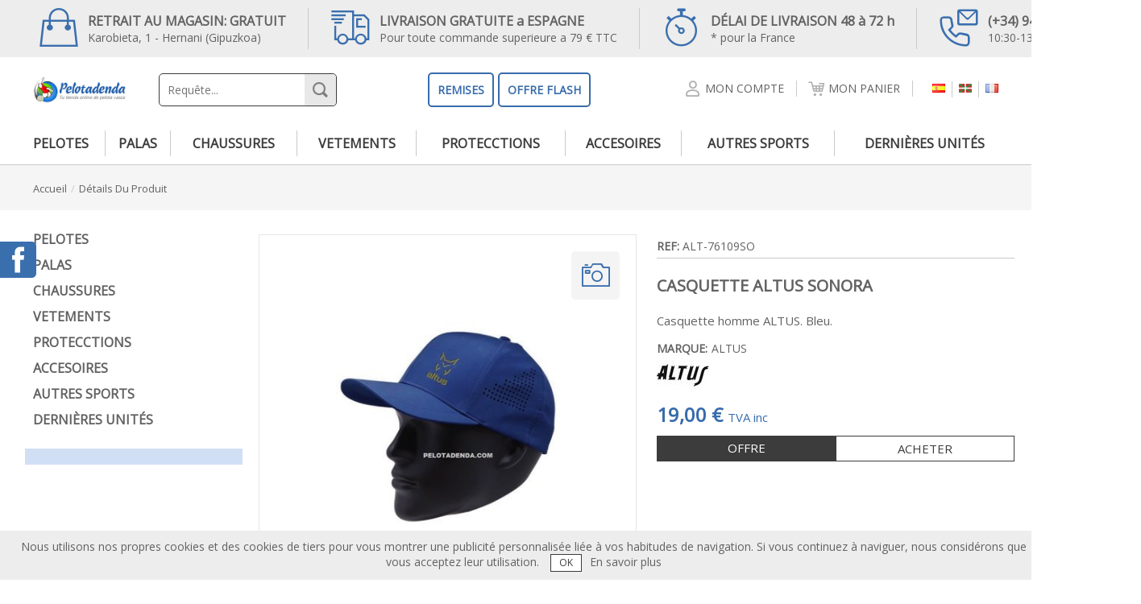

--- FILE ---
content_type: text/html; charset=utf-8
request_url: https://www.pelotadenda.com/fr_casquette_altus_sonoma.aspx?cat=0
body_size: 34061
content:
<!DOCTYPE HTML PUBLIC "-//W3C//DTD HTML 4.0 Transitional//EN" >
<HTML>
	<HEAD><meta http-equiv="MSThemeCompatible" content="no"><meta name="Author" content="Sector04 Consultoría y Soluciones Informáticas S.L."><meta name="viewport" content="width=device-width, minimum-scale=1.0, maximum-scale=1.0, user-scalable=no"><meta http-equiv="X-UA-Compatible" content="IE=8"><meta name="description" content="Casquette homme ALTUS. Bleu.">
<meta name="keywords" content="Tienda de pelota vasca, pelotadenda, productos de pelota, outlet, frontón, trinkete, palas, paletas, pelotas, ropa, calzado deportivo, accesorios, hernani, SAC A DOS SKECHERS UNISEX, RESINE SPECIALE TRIMONA 125 gr., SAC A DOS ALTUS (Mod. ESQUI MONTAÑA) 27L">
<meta name="classification" content="">
<title>
	CASQUETTE ALTUS SONORA
</title></HEAD>
	<body MS_POSITIONING="GridLayout">
		
		<form name="Form1" method="post" action="Default.aspx?lng=fr&amp;mod=tienda&amp;sec=producto&amp;cod=2692&amp;cat=0" id="Form1">
<input type="hidden" name="__EVENTTARGET" id="__EVENTTARGET" value="" />
<input type="hidden" name="__EVENTARGUMENT" id="__EVENTARGUMENT" value="" />
<input type="hidden" name="__VSTATE" id="__VSTATE" value="eNq1V91uGkcUVtYsbuwmqHXqKFIKE7fCiWpgd/lxiI2TNWwUFNtQwGl7ZY13Bphk2SEzs2miqjd9G1e96TNY6oP0Rdqzu4DjylVtmQqxzO6eOeebM9835/DXjRRJ6UumWSxvlh9bppEiq4l+alVLJ3r0vdKfbj9otOq9H9oOetHb30Ptw929Zh2t5QqF74r1QqHRa8QvSnkD9QT2JVOM+9grFJyDNbRDtCR4TGqZid9keqHPhX73yFVe5Ui9V3VMqI93A/k2oASnbzLfp2KoRp6+ss8VDQQiFAnqDqmAb3rxFZPs2KNDommp0Gd6eexhlw65R6jQlzv0bXD6q6L5fD69xP2X9ENbUCn1F6z/kL6jvsq/oR/qnNBazSw++unoiPA2l2oXu28erkegnhwrH+C4WKxvrK8/2hJUBcJHfexJuvXzFtGepSA9mYUBWdXCRGU0/eU2RkNB+7W1QoP2ceCpPJbj9089f1B73lnbwa4bUOZtF/[base64]/[base64]/Ij28WJ7Sw/yWaYPjlb1JmXO23Bx4Jlv7KKxS0V/3zsavmfE1a649jKZX3m4vBkmdprNEzWZKIWPYFsJc7J5vNIMLFKk/qzi8SZHXFSi7mTldStTXmTdeF50ao8zkLYmpF1/X4t8pTMfDIPWZSMMpDSKpYss1Qs/4ssimeygGHmpv6oa9dzdq7R6ua6L536C6fTzR0eNLvO97m2s9fq2Q3noGHn6639zNIVjCcE78dUuwfzkI1gHprOQ/G8eSRxppgvt6US3B/sdJznT4Ch8Q3qVorFnGHNhLPSxS7CiHA5Q/OxXpbPhBOB179hfp/PB2hqqrTiRrV8daWFcD59xeE84eOIufNBdWPK7jvn2F29uueJ3znS2tw04Yi1iuVy2aiYlcvSOg0lmvk0pwQbQe/wz8MeuPwfFucJnOk43eaBg7ptp9609xzU6zT3Wwc2Mq0yGoj8tbI142/mYv6GsQwDIs0Y/MeNzulJiD7sZFzueRTJ8emJyzCMAgXJlqcnFI059Dr8WFEfGBOA9QhaBqgOAl4JJimiKrbBwWAEjQwVyFvHZHh6Iqjvhs4lGmNg5cZ0SFV4cxYBB1IyRKBHQ2QdB0qEQLhQACqsSEMofrlj7Hl5dOjD/LBcoRBznDZ5GdVdJ68zuRlXl9vKFNBEd9PiBpCMy0ByqVR4gicsJxcWkKdXXlx50/qf6gd0H2bFqFols1rZrF5WaF/HPRWFVoTlQEgKn/5+kdwuZXdedLmzqhE3QA/3OckjB7qiJgL19Wyo5EZ1y36ErM29OWRzJsQHFwsx7NLgX40Bp9JMivfOikkMEqDcWgo/lyH39RFPKV6ublSr86ko1wb1NxqWCnk=" />
<input type="hidden" name="__VIEWSTATE" id="
__VIEWSTATE" value="" />

<script type="text/javascript">
<!--
var theForm = document.forms['Form1'];
if (!theForm) {
    theForm = document.Form1;
}
function __doPostBack(eventTarget, eventArgument) {
    if (!theForm.onsubmit || (theForm.onsubmit() != false)) {
        theForm.__EVENTTARGET.value = eventTarget;
        theForm.__EVENTARGUMENT.value = eventArgument;
        theForm.submit();
    }
}
// -->
</script>



<script src="/js/jquery.min.js" type="text/javascript"></script><link rel="stylesheet" href="/js/uistyles/custom-theme/jquery-ui-1.7.3.custom.css" type="text/css" media="screen" />
<script src="/js/jquery-ui.min.js" type="text/javascript"></script><link rel="stylesheet" href="/Paginas/general.css" type="text/css" media="screen" />
		<script src="paginas/general.js" type="text/javascript"></script>
<script src="paginas/filtrado-compras.js" type="text/javascript"></script>
<div id="barra_sup">
    <div class="der">
        <a href="Default.aspx?lng=FR&mod=tienda&sec=cesta"><span class="icon-cesta"></span></a>
        <a href="Default.aspx?lng=FR&mod=inicio&sec=micuenta"><span class="icon-micuenta"></span></a>            
        <div class="control" ID="idiomas_sup">
  <div class="INICIO">
      <div class="IDIOMAS">
<a href="/Default.aspx?lng=ES&mod=tienda&sec=producto&cod=2692&cat=0"><span id="icoES"></span><span class="ocultar">Español</span></a><span class="separador">&nbsp;</span><a href="/Default.aspx?lng=EU&mod=tienda&sec=producto&cod=2692&cat=0"><span id="icoEU"></span><span class="ocultar">Euskara</span></a><span class="separador">&nbsp;</span><span><span id="icoFR"></span><span class="ocultar">Fançais</span></span>      </div>
  </div>
</div>

    </div>
    <a id="desplegar"><span class="icon-menu"></span></a>
    <a class="logo" href="Default.aspx?lng=FR"><img src="paginas/img/logo_FR.png"></a>
</div> 
<div id="desplegable" class="recogido"></div>
<div id="pagina">
    <div id="cabecera">
        <div id="bar-enlaces">
            <div class="medio">
                <ul>
                    <li><a href="Default.aspx?lng=FR&mod=inicio&sec=seccion&cod=5"><span class="icon-recogida"></span><strong>RETRAIT AU MAGASIN: GRATUIT</strong>Karobieta, 1 - Hernani (Gipuzkoa)</a></li>
                    <li><a href="Default.aspx?lng=FR&mod=inicio&sec=seccion&cod=5"><span class="icon-envio"></span><strong>LIVRAISON GRATUITE a ESPAGNE</strong> Pour toute commande superieure a 79 € TTC</a></li>
                    <li><a href="Default.aspx?lng=FR&mod=inicio&sec=seccion&cod=5"><span class="icon-entrega"></span><strong>DÉLAI DE LIVRAISON 48 à 72 h</strong>*  pour la France</a></li>
                    <li><a href="es_contacto_1.aspx"><span class="icon-contacto"></span><strong>(+34) 943 555 852</strong>10:30-13:00 / 17:00-19:00</a></li>
                </ul>
            </div>
        </div>
        <div id="bar-buscador" class="medio">
            <div><a class="logo" href="Default.aspx?lng=FR"><img src="paginas/img/logo_FR.png"></a></div>
            <div id="contBuscador" style="width:40%;"><div class="control" ID="buscador">
  <div class="TIENDA">
      <div class="BUSCADOR">

<input name="_ctl6:txtCadenaBusqueda" type="text" id="_ctl6_txtCadenaBusqueda" class="txt" placeholder="Requête..." onKeyPress="if(event.keyCode==13){__doPostBack('_ctl6:btnBuscar','');return false;};" />
<button id="_ctl6_btnBuscar"><span class="icon-lupa"></span></button>      </div>
  </div>
</div>
</div>
            <div id="contOfertas" style="padding-left:0px;padding-right:0px;width:60%;">
<!--				<a class="btoOfertas" href="Default.aspx?lng=FR&mod=tienda&sec=listado&clasif=1" style="margin-right:5px;">OFFRES</a>-->
				<a class="btoOfertas" href="Default.aspx?lng=FR&mod=tienda&sec=listado&clasif=1" style="margin-right:5px;">REMISES</a>
				<a class="btoOfertas" href="Default.aspx?lng=FR&mod=tienda&sec=listado&clasif=6">OFFRE FLASH</a>
			</div>
<!--            <div id="contOfertas"><a class="btoOfertas" href="Default.aspx?lng=FR&mod=tienda&sec=listado&clasif=1">OFFRES</a></div>-->
            <div id="bar-links">
                <a class="con-sep" href="Default.aspx?lng=FR&mod=inicio&sec=micuenta"><span class="icon-micuenta"></span><span class="text"> Mon compte</span></a>
                <a class="con-sep" href="Default.aspx?lng=FR&mod=tienda&sec=cesta"><span class="icon-cesta"></span><span class="text"> mon panier</span></a>
                <div class="dividiomas">
					<!--<span class="text">Langage </span>-->
					<div class="control" ID="idiomas">
  <div class="INICIO">
      <div class="IDIOMAS">
<a href="/Default.aspx?lng=ES&mod=tienda&sec=producto&cod=2692&cat=0"><span id="icoES"></span><span class="ocultar">Español</span></a><span class="separador">&nbsp;</span><a href="/Default.aspx?lng=EU&mod=tienda&sec=producto&cod=2692&cat=0"><span id="icoEU"></span><span class="ocultar">Euskara</span></a><span class="separador">&nbsp;</span><span><span id="icoFR"></span><span class="ocultar">Fançais</span></span>      </div>
  </div>
</div>

				</div>
            </div>
        </div>
        <div id="bar-menu" class="medio">            
            <div class="control" ID="menCatalogo">
  <div class="TIENDA">
      <div class="CATALOGO">
<ul><li><a href="/Default.aspx?lng=FR&mod=tienda&sec=listado&cod=7">pelotes</a><ul><li><a href="/Default.aspx?lng=FR&mod=tienda&sec=listado&cod=30">main nue</a><span class='fle'>></span><ul><li><a href="/Default.aspx?lng=FR&mod=tienda&sec=listado&cod=161">goxua (initiation)</a></li><li><a href="/Default.aspx?lng=FR&mod=tienda&sec=listado&cod=167">mixte  touche moyenne</a></li><li><a href="/Default.aspx?lng=FR&mod=tienda&sec=listado&cod=168">touche (professional)</a></li></ul></li><li><a href="/Default.aspx?lng=FR&mod=tienda&sec=listado&cod=169">pelotes de trinquet</a><span class='fle'>></span><ul><li><a href="/Default.aspx?lng=FR&mod=tienda&sec=listado&cod=266">pelotes gomme</a></li><li><a href="/Default.aspx?lng=FR&mod=tienda&sec=listado&cod=267">pelotes cuir</a></li><li><a href="/Default.aspx?lng=FR&mod=tienda&sec=listado&cod=268">autres</a></li></ul></li></ul></li><li><a href="/Default.aspx?lng=FR&mod=tienda&sec=listado&cod=6">palas</a><ul><li><a href="/Default.aspx?lng=FR&mod=tienda&sec=listado&cod=26">paleta gomme</a></li><li><a href="/Default.aspx?lng=FR&mod=tienda&sec=listado&cod=156">paleta gomme argentine - trinquet</a></li><li><a href="/Default.aspx?lng=FR&mod=tienda&sec=listado&cod=92">ecoles de pelote</a></li><li><a href="/Default.aspx?lng=FR&mod=tienda&sec=listado&cod=25">paleta cuir et cesta punta</a></li><li><a href="/Default.aspx?lng=FR&mod=tienda&sec=listado&cod=93">pala corta - pala larga</a></li></ul></li><li><a href="/Default.aspx?lng=FR&mod=tienda&sec=listado&cod=2">chaussures</a><ul><li><a href="/Default.aspx?lng=FR&mod=tienda&sec=listado&cod=65">chaussures de fronton place libre</a><span class='fle'>></span><ul><li><a href="/Default.aspx?lng=FR&mod=tienda&sec=listado&cod=82">homme</a></li><li><a href="/Default.aspx?lng=FR&mod=tienda&sec=listado&cod=83">femme</a></li><li><a href="/Default.aspx?lng=FR&mod=tienda&sec=listado&cod=84">enfants</a></li></ul></li><li><a href="/Default.aspx?lng=FR&mod=tienda&sec=listado&cod=209">chaussures handball</a><span class='fle'>></span><ul><li><a href="/Default.aspx?lng=FR&mod=tienda&sec=listado&cod=227">hommes</a></li><li><a href="/Default.aspx?lng=FR&mod=tienda&sec=listado&cod=228">femmes</a></li><li><a href="/Default.aspx?lng=FR&mod=tienda&sec=listado&cod=229">enfants</a></li></ul></li><li><a href="/Default.aspx?lng=FR&mod=tienda&sec=listado&cod=99">chaussures running</a><span class='fle'>></span><ul><li><a href="/Default.aspx?lng=FR&mod=tienda&sec=listado&cod=241">homme</a></li><li><a href="/Default.aspx?lng=FR&mod=tienda&sec=listado&cod=242">femme</a></li><li><a href="/Default.aspx?lng=FR&mod=tienda&sec=listado&cod=243">junior</a></li></ul></li><li><a href="/Default.aspx?lng=FR&mod=tienda&sec=listado&cod=217">chaussures urban</a><span class='fle'>></span><ul><li><a href="/Default.aspx?lng=FR&mod=tienda&sec=listado&cod=246">homme</a></li><li><a href="/Default.aspx?lng=FR&mod=tienda&sec=listado&cod=247">femme</a></li><li><a href="/Default.aspx?lng=FR&mod=tienda&sec=listado&cod=248">enfants</a></li></ul></li><li><a href="/Default.aspx?lng=FR&mod=tienda&sec=listado&cod=249">chaussures imperméables</a><span class='fle'>></span><ul><li><a href="/Default.aspx?lng=FR&mod=tienda&sec=listado&cod=250">homme</a></li><li><a href="/Default.aspx?lng=FR&mod=tienda&sec=listado&cod=251">femme</a></li><li><a href="/Default.aspx?lng=FR&mod=tienda&sec=listado&cod=252">junior</a></li></ul></li><li><a href="/Default.aspx?lng=FR&mod=tienda&sec=listado&cod=274">chaussures de travail</a></li><li><a href="/Default.aspx?lng=FR&mod=tienda&sec=listado&cod=244">sandales</a></li><li><a href="/Default.aspx?lng=FR&mod=tienda&sec=listado&cod=160">chaussettes courtes</a></li><li><a href="/Default.aspx?lng=FR&mod=tienda&sec=listado&cod=272">derniéres paires </a></li></ul></li><li><a href="/Default.aspx?lng=FR&mod=tienda&sec=listado&cod=21">vetements</a><ul><li><a href="/Default.aspx?lng=FR&mod=tienda&sec=listado&cod=125">vetements fronton</a><span class='fle'>></span><ul><li><a href="/Default.aspx?lng=FR&mod=tienda&sec=listado&cod=139">adulte</a></li><li><a href="/Default.aspx?lng=FR&mod=tienda&sec=listado&cod=140">enfant</a></li><li><a href="/Default.aspx?lng=FR&mod=tienda&sec=listado&cod=141">femme</a></li></ul></li><li><a href="/Default.aspx?lng=FR&mod=tienda&sec=listado&cod=126">vetements entrainement</a><span class='fle'>></span><ul><li><a href="/Default.aspx?lng=FR&mod=tienda&sec=listado&cod=150">survêtement</a></li><li><a href="/Default.aspx?lng=FR&mod=tienda&sec=listado&cod=151">sweat-shirts</a></li><li><a href="/Default.aspx?lng=FR&mod=tienda&sec=listado&cod=152">t-shirts</a></li><li><a href="/Default.aspx?lng=FR&mod=tienda&sec=listado&cod=153">pantalon large</a></li><li><a href="/Default.aspx?lng=FR&mod=tienda&sec=listado&cod=154">mailles</a></li><li><a href="/Default.aspx?lng=FR&mod=tienda&sec=listado&cod=155">bermudas</a></li></ul></li><li><a href="/Default.aspx?lng=FR&mod=tienda&sec=listado&cod=127">vetements  sportwear</a><span class='fle'>></span><ul><li><a href="/Default.aspx?lng=FR&mod=tienda&sec=listado&cod=184">pantalons</a></li><li><a href="/Default.aspx?lng=FR&mod=tienda&sec=listado&cod=185">sweat-shirts</a></li><li><a href="/Default.aspx?lng=FR&mod=tienda&sec=listado&cod=186">t-shirts</a></li><li><a href="/Default.aspx?lng=FR&mod=tienda&sec=listado&cod=187">vestes</a></li><li><a href="/Default.aspx?lng=FR&mod=tienda&sec=listado&cod=188">polos</a></li><li><a href="/Default.aspx?lng=FR&mod=tienda&sec=listado&cod=213">shirts</a></li></ul></li><li><a href="/Default.aspx?lng=FR&mod=tienda&sec=listado&cod=273">derniéres unités</a></li></ul></li><li><a href="/Default.aspx?lng=FR&mod=tienda&sec=listado&cod=5">protecctions</a><ul><li><a href="/Default.aspx?lng=FR&mod=tienda&sec=listado&cod=101">casques</a></li><li><a href="/Default.aspx?lng=FR&mod=tienda&sec=listado&cod=102">lunettes de protection</a></li><li><a href="/Default.aspx?lng=FR&mod=tienda&sec=listado&cod=231">genouilleres</a></li><li><a href="/Default.aspx?lng=FR&mod=tienda&sec=listado&cod=235">mains</a></li></ul></li><li><a href="/Default.aspx?lng=FR&mod=tienda&sec=listado&cod=8">accesoires</a><ul><li><a href="/Default.aspx?lng=FR&mod=tienda&sec=listado&cod=39">ruban </a></li><li><a href="/Default.aspx?lng=FR&mod=tienda&sec=listado&cod=41">sparadraps</a></li><li><a href="/Default.aspx?lng=FR&mod=tienda&sec=listado&cod=42">resine - colle à manche</a></li><li><a href="/Default.aspx?lng=FR&mod=tienda&sec=listado&cod=237">hats</a></li><li><a href="/Default.aspx?lng=FR&mod=tienda&sec=listado&cod=233">poignees </a></li><li><a href="/Default.aspx?lng=FR&mod=tienda&sec=listado&cod=76">ceintures (gerrikos)</a></li><li><a href="/Default.aspx?lng=FR&mod=tienda&sec=listado&cod=232">complements</a></li><li><a href="/Default.aspx?lng=FR&mod=tienda&sec=listado&cod=79">sacs et sacs a dos</a><span class='fle'>></span><ul><li><a href="/Default.aspx?lng=FR&mod=tienda&sec=listado&cod=97">sacs de sport</a></li><li><a href="/Default.aspx?lng=FR&mod=tienda&sec=listado&cod=98">sacs à dos</a></li><li><a href="/Default.aspx?lng=FR&mod=tienda&sec=listado&cod=218">sac casual</a></li></ul></li><li><a href="/Default.aspx?lng=FR&mod=tienda&sec=listado&cod=10">porte cle - porteefuelle</a></li><li><a href="/Default.aspx?lng=FR&mod=tienda&sec=listado&cod=257">masque</a></li></ul></li><li><a href="/Default.aspx?lng=FR&mod=tienda&sec=listado&cod=189">autres sports</a><ul><li><a href="/Default.aspx?lng=FR&mod=tienda&sec=listado&cod=192">montagne</a><span class='fle'>></span><ul><li><a href="/Default.aspx?lng=FR&mod=tienda&sec=listado&cod=198">chaussure </a></li><li><a href="/Default.aspx?lng=FR&mod=tienda&sec=listado&cod=199">textile</a></li><li><a href="/Default.aspx?lng=FR&mod=tienda&sec=listado&cod=230">accesoires</a></li></ul></li><li><a href="/Default.aspx?lng=FR&mod=tienda&sec=listado&cod=191">running</a><span class='fle'>></span><ul><li><a href="/Default.aspx?lng=FR&mod=tienda&sec=listado&cod=194">chaussure </a></li><li><a href="/Default.aspx?lng=FR&mod=tienda&sec=listado&cod=195">textile technique </a></li></ul></li><li><a href="/Default.aspx?lng=FR&mod=tienda&sec=listado&cod=254">training</a><span class='fle'>></span><ul><li><a href="/Default.aspx?lng=FR&mod=tienda&sec=listado&cod=255">chaussures</a></li><li><a href="/Default.aspx?lng=FR&mod=tienda&sec=listado&cod=256">textile</a></li></ul></li><li><a href="/Default.aspx?lng=FR&mod=tienda&sec=listado&cod=193">promenade</a><span class='fle'>></span><ul><li><a href="/Default.aspx?lng=FR&mod=tienda&sec=listado&cod=200">textile</a></li><li><a href="/Default.aspx?lng=FR&mod=tienda&sec=listado&cod=201">chaussure </a></li></ul></li><li><a href="/Default.aspx?lng=FR&mod=tienda&sec=listado&cod=190">football</a><span class='fle'>></span><ul><li><a href="/Default.aspx?lng=FR&mod=tienda&sec=listado&cod=197">textile</a></li><li><a href="/Default.aspx?lng=FR&mod=tienda&sec=listado&cod=204">accessoires</a></li></ul></li></ul></li><li><a href="/Default.aspx?lng=FR&mod=tienda&sec=listado&cod=238">dernières unités</a><ul><li><a href="/Default.aspx?lng=FR&mod=tienda&sec=listado&cod=239">vêtements</a><span class='fle'>></span><ul><li><a href="/Default.aspx?lng=FR&mod=tienda&sec=listado&cod=259">trinquet</a></li><li><a href="/Default.aspx?lng=FR&mod=tienda&sec=listado&cod=260">training</a></li><li><a href="/Default.aspx?lng=FR&mod=tienda&sec=listado&cod=261">casual - outdoor</a></li></ul></li><li><a href="/Default.aspx?lng=FR&mod=tienda&sec=listado&cod=240">chaussures</a><span class='fle'>></span><ul><li><a href="/Default.aspx?lng=FR&mod=tienda&sec=listado&cod=262">trinquet - handball</a></li><li><a href="/Default.aspx?lng=FR&mod=tienda&sec=listado&cod=263">casual - travel</a></li><li><a href="/Default.aspx?lng=FR&mod=tienda&sec=listado&cod=264">running - trail - hikking</a></li></ul></li><li><a href="/Default.aspx?lng=FR&mod=tienda&sec=listado&cod=258">accesoires</a></li></ul></li></ul>      </div>
  </div>
</div>
</S04:TIENDA:CATALOGO>
        </div>
    </div>
    <div id="cuerpo">
        <div id="centro" class="clearfix" style="overflow:hidden">
    <div class="control" ID="ruta">
  <div class="TIENDA">
      <div class="RUTA">
<p id="_ctl9_pnlTexto"><a href="/Default.aspx?lng=FR">accueil</a><span>/</span>détails du produit</p>      </div>
  </div>
</div>

    <div id="productos" class="medio">
        <div id="izq">
            <div class="control" ID="arbol">
  <div class="TIENDA">
      <div class="CATALOGO">
<ul><li><a href="/Default.aspx?lng=FR&mod=tienda&sec=listado&cod=7">pelotes</a></li><li><a href="/Default.aspx?lng=FR&mod=tienda&sec=listado&cod=6">palas</a></li><li><a href="/Default.aspx?lng=FR&mod=tienda&sec=listado&cod=2">chaussures</a></li><li><a href="/Default.aspx?lng=FR&mod=tienda&sec=listado&cod=21">vetements</a></li><li><a href="/Default.aspx?lng=FR&mod=tienda&sec=listado&cod=5">protecctions</a></li><li><a href="/Default.aspx?lng=FR&mod=tienda&sec=listado&cod=8">accesoires</a></li><li><a href="/Default.aspx?lng=FR&mod=tienda&sec=listado&cod=189">autres sports</a></li><li><a href="/Default.aspx?lng=FR&mod=tienda&sec=listado&cod=238">dernières unités</a></li></ul>      </div>
  </div>
</div>
            
            <div id="filtroIzq">
                <div id="filtro">
                    <a id="btoFiltros" href="#"><svg xmlns="http://www.w3.org/2000/svg" style="float:left" width="26" height="26" viewBox="0 0 24 24"><path fill="#b1b1b1" d="M19.479 2l-7.479 12.543v5.924l-1-.6v-5.324l-7.479-12.543h15.958zm3.521-2h-23l9 15.094v5.906l5 3v-8.906l9-15.094z"/></svg> Filter</a>
                    <div class="control" ID="filCaracteristicas">
  <div class="TIENDA">
      <div class="FILCARACTERISTICAS">
      </div>
  </div>
</div>
</S04:TIENDA:FILCARACTERISTICAS>
                </div>
            </div>
        </div>
        <div id="der">         
            <hr><div class="tienda">
  <div class="producto">
      <div class="contenido clearfix">
<div id="_ctl12__ctl0_detalle" class="detalle">
<div class="elemento clearfix" style="overflow:hidden;">
    <div id="_ctl12__ctl0__ctl0_elem">
        <div class="tbl">
	        <div id="_ctl12__ctl0__ctl0_pnlImagen" class="cel contImagen">
		        <a href="/UPLOAD/tienda_imagenesproductos/20210221194800274IMPR_Fichero.jpg" id="_ctl12__ctl0__ctl0_lnkImgGrande" target="_blank"><img src="/thumbnailimage.aspx?filename=/UPLOAD/tienda_imagenesproductos/20210221194800274IMPR_Fichero.jpg&width=400&height=400" id="_ctl12__ctl0__ctl0_imgGrande" alt="altus-sonora-pelotadenda.com" /></a>
		        <a href="/UPLOAD/tienda_imagenesproductos/20210221194800274IMPR_Fichero.jpg" id="_ctl12__ctl0__ctl0_lnkAmpliarImg" class="lnkAmpliar" title="Agrandir image" target="_blank"><span class="icon-camara"></span></a>
		    </div>
            <div class="cel info">
                <div class="addthis_inline_share_toolbox"></div>
                <script type="text/javascript" src="//s7.addthis.com/js/300/addthis_widget.js#pubid=ra-5a6728f7e4d05ec3"></script>
	            <p id="_ctl12__ctl0__ctl0_contRef" class="referencia"><strong>REF:</strong>&nbsp;<span id="_ctl12__ctl0__ctl0_txtRef">ALT-76109SO</span></p>	            
                <h1 id="_ctl12__ctl0__ctl0_txtTitulo">CASQUETTE ALTUS SONORA</h1>
	            <p id="_ctl12__ctl0__ctl0_txtDesc" class="descripcion">Casquette homme ALTUS. Bleu.</p>
	            
	            <p id="_ctl12__ctl0__ctl0_contMarca" class="marca"><strong>Marque:</strong><a target="_blank">ALTUS</a><a class="imgMarca" target="_blank"><img src="/thumbnailimage.aspx?filename=/UPLOAD/tienda_marcas/20171121005542366MARC_Logo.jpg&height=40&width=65" alt="ALTUS" /></a></p>
	            <p id="_ctl12__ctl0__ctl0_contConfig" class="configurador">
		            
	            </p>
			    
			    <div id="_ctl12__ctl0__ctl0_txtPrec" class="precio">19,00 €&nbsp;<span class="conimp">TVA inc</span></div>

                <div class="tbl">
                    <div id="_ctl12__ctl0__ctl0_cat" class="cel categorias"><span>Offre</span></div>                    
                    <div id="com" class="cel">
                        <input name="_ctl12:_ctl0:_ctl0:btoComprar" type="submit" id="_ctl12__ctl0__ctl0_btoComprar" class="bto" value="Acheter" />
                    </div>
                </div>
                    
            </div>
        </div>
	</div>
	<div style="clear:both;"></div>
    
	<div class="informacion">
		
		
		
		
		
	</div>
</div>
</div>
<h2 id="_ctl12__ctl0_titRelacionados"></h2>
<div id="_ctl12__ctl0_relacionados" class="relacionados"><div id="_ctl12__ctl0__ctl1_elem" class="elemento clearfix">
	<div id="_ctl12__ctl0__ctl1_contImagen" class="contImagen"><a href="/Default.aspx?lng=FR&mod=tienda&sec=producto&cod=3268&cat=0&cnf=" id="_ctl12__ctl0__ctl1_lnkImg" class="lnkImagen"><img src="/thumbnailimage.aspx?filename=/UPLOAD/tienda_imagenesproductos/20240502223421435IMPR_Fichero.jpg&width=300&height=300" id="_ctl12__ctl0__ctl1_imgProd" class="imgProd" alt="SAC-A-DOS-SKECHERS-UNISEX-PELOTADENDA.COM" title="SAC-A-DOS-SKECHERS-UNISEX-PELOTADENDA.COM" /></a></div>
	<h2 id="_ctl12__ctl0__ctl1_txtNom" class="nombre"><a href="/Default.aspx?lng=FR&mod=tienda&sec=producto&cod=3268&cat=0&cnf=" id="_ctl12__ctl0__ctl1_lnkNom">SAC A DOS SKECHERS UNISEX</a></h2>
	<p id="_ctl12__ctl0__ctl1_txtRef" class="referencia"><strong>REF:</strong> S633-02</p>	
	<p id="_ctl12__ctl0__ctl1_txtDesc" class="descripcion">Sac a dos SKECHERS.</p>	
	
	
    <p class="lnkInfo"><a href="/Default.aspx?lng=FR&mod=tienda&sec=producto&cod=3268&cat=0&cnf=" id="_ctl12__ctl0__ctl1_lnkInfo">+info</a></p>
	<div class="tbl"> 
        <div id="_ctl12__ctl0__ctl1_txtPrec" class="precio cel">13,95 €&nbsp;<span class="conimp">TVA inc</span></div>
        <div id="_ctl12__ctl0__ctl1_contMarca" class="marca cel"><a target="_blank">SKECHERS</a></div>
    </div>
    <div class="tbl"> 
	    <div id="_ctl12__ctl0__ctl1_categ" class="categorias cel"><span>Nouveau</span></div>
        <div id="com" class="cel"><a href="/Default.aspx?lng=FR&mod=tienda&sec=producto&cod=3268&cat=0&cnf=" id="_ctl12__ctl0__ctl1_btoComprar" class="bto">Voir options</a></div>
    </div>    	
</div><div id="_ctl12__ctl0__ctl2_elem" class="elemento clearfix">
	<div id="_ctl12__ctl0__ctl2_contImagen" class="contImagen"><a href="/Default.aspx?lng=FR&mod=tienda&sec=producto&cod=38&cat=0" id="_ctl12__ctl0__ctl2_lnkImg" class="lnkImagen"><img src="/thumbnailimage.aspx?filename=/UPLOAD/tienda_imagenesproductos/20171002235550616IMPR_Fichero.jpg&width=300&height=300" id="_ctl12__ctl0__ctl2_imgProd" class="imgProd" alt="resine-trimona-pelotadenda.com" title="resine-trimona-pelotadenda.com" /></a></div>
	<h2 id="_ctl12__ctl0__ctl2_txtNom" class="nombre"><a href="/Default.aspx?lng=FR&mod=tienda&sec=producto&cod=38&cat=0" id="_ctl12__ctl0__ctl2_lnkNom">RESINE SPECIALE TRIMONA 125 gr.</a></h2>
	<p id="_ctl12__ctl0__ctl2_txtRef" class="referencia"><strong>REF:</strong> TRIM00125</p>	
	<p id="_ctl12__ctl0__ctl2_txtDesc" class="descripcion">Résine de colle spéciale utilisée pour obtenir une meilleure prise et pour augmenter l'adhérence des palas, des paletas, utilisée aussi dans d'autre sport comme hand-ball. Un paquet  de 125 grs</p>	
	
	
    <p class="lnkInfo"><a href="/Default.aspx?lng=FR&mod=tienda&sec=producto&cod=38&cat=0" id="_ctl12__ctl0__ctl2_lnkInfo">+info</a></p>
	<div class="tbl"> 
        <div id="_ctl12__ctl0__ctl2_txtPrec" class="precio cel">10,95 €&nbsp;<span class="conimp">TVA inc</span></div>
        <div id="_ctl12__ctl0__ctl2_contMarca" class="marca cel"><a target="_blank">TRIMONA</a></div>
    </div>
    <div class="tbl"> 
	    
        <div id="com" class="cel"><a href="/Default.aspx?lng=FR&mod=tienda&sec=cesta&cod=38" id="_ctl12__ctl0__ctl2_btoComprar" class="bto">Acheter</a></div>
    </div>    	
</div><div id="_ctl12__ctl0__ctl3_elem" class="elemento clearfix">
	<div id="_ctl12__ctl0__ctl3_contImagen" class="contImagen"><a href="/Default.aspx?lng=FR&mod=tienda&sec=producto&cod=572&cat=0&cnf=" id="_ctl12__ctl0__ctl3_lnkImg" class="lnkImagen"><img src="/thumbnailimage.aspx?filename=/UPLOAD/tienda_imagenesproductos/20210916092419679IMPR_Fichero.jpg&width=300&height=300" id="_ctl12__ctl0__ctl3_imgProd" class="imgProd" alt="altus-esqui-montaña-pelotadenda.com" title="altus-esqui-montaña-pelotadenda.com" /></a></div>
	<h2 id="_ctl12__ctl0__ctl3_txtNom" class="nombre"><a href="/Default.aspx?lng=FR&mod=tienda&sec=producto&cod=572&cat=0&cnf=" id="_ctl12__ctl0__ctl3_lnkNom">SAC A DOS ALTUS (Mod. ESQUI MONTA&#209;A) 27L</a></h2>
	<p id="_ctl12__ctl0__ctl3_txtRef" class="referencia"><strong>REF:</strong> ALT-1350201</p>	
	<p id="_ctl12__ctl0__ctl3_txtDesc" class="descripcion">Sac a dos ALTUS 27L


</p>	
	
	
    <p class="lnkInfo"><a href="/Default.aspx?lng=FR&mod=tienda&sec=producto&cod=572&cat=0&cnf=" id="_ctl12__ctl0__ctl3_lnkInfo">+info</a></p>
	<div class="tbl"> 
        <div id="_ctl12__ctl0__ctl3_txtPrec" class="precio cel">59,99 €&nbsp;<span class="conimp">TVA inc</span></div>
        <div id="_ctl12__ctl0__ctl3_contMarca" class="marca cel"><a target="_blank">ALTUS</a></div>
    </div>
    <div class="tbl"> 
	    <div id="_ctl12__ctl0__ctl3_categ" class="categorias cel"><span>Offre</span></div>
        <div id="com" class="cel"><a href="/Default.aspx?lng=FR&mod=tienda&sec=producto&cod=572&cat=0&cnf=" id="_ctl12__ctl0__ctl3_btoComprar" class="bto">Voir options</a></div>
    </div>    	
</div></div>
      </div>
  </div>
</div>

        </div>
    </div>

        </div>                                    
    </div>    
    <div id="bar-enlaces-pie">
        <div class="medio">
            <ul>
                <li><a href="Default.aspx?lng=FR&mod=inicio&sec=seccion&cod=5"><span class="icon-recogida"></span><strong>RETRAIT AU MAGASIN: GRATUIT</strong>Karobieta, 1 - Hernani (Gipuzkoa)</a></li>
                <li><a href="Default.aspx?lng=FR&mod=inicio&sec=seccion&cod=5"><span class="icon-envio"></span><strong>LIVRAISON GRATUITE a ESPAGNE</strong> Pour toute commande superieure a 79 € TTC</a></li>
                <li><a href="Default.aspx?lng=FR&mod=inicio&sec=seccion&cod=5"><span class="icon-entrega"></span><strong>DÉLAI DE LIVRAISON 48 à 72 h</strong>*  pour la France</a></li>
            </ul>
        </div>
    </div>    
    <ul id="dar-redes" class="tbl">
        <li class="cel"><a href="https://www.facebook.com/Pelotadenda-160554303982914/" target="_blank"><span class="icon-facebook"></span><strong>Suivez-nous sur facebook</strong>FACEBOOK PELOTADENDA</a></li>
        <li class="cel"><a href="https://www.instagram.com/pelotadenda/" target="_blank"><span class="icon-"><img src="Paginas/iconos/instagram.svg"></span><strong>Suivez-nous sur instagram</strong>INSTAGRAM PELOTADENDA</a></li>
        <!--<li class="cel"><iframe src="https://www.facebook.com/plugins/like.php?app_id=277163918976189&amp;href=https%3A%2F%2Fwww.facebook.com%2Fpages%2FPelotadenda%2F160554303982914&amp;send=false&amp;layout=button_count&amp;width=150&amp;show_faces=false&amp;action=like&amp;colorscheme=light&amp;font&amp;height=21" scrolling="no" frameborder="0" style="border:none; overflow:hidden; width:150px; height:21px;" allowTransparency="true"></iframe></li>-->
    </ul>    
    <a id="lnkFacebook" title="facebook" href="https://www.facebook.com/Pelotadenda-160554303982914/" target="_blank"><span class="icon-facebook2"></span></a>

    <footer>
        <div class="medio">
            <div id="pie" class="tbl">
                <div class="cel">
                    <a class="logo" href="Default.aspx?lng=FR"><img src="paginas/img/logo_FR.png"></a>
                </div>
                <div class="cel">
                    <div class="tit">Contact</div>
                    <ul>
                        <li><strong>Adresse du boutique</strong><br>
Karobieta, 1 - Hernani (Gipuzkoa)</li>
                        <li><strong>téléphone</strong>  <a href="tel:943555852">943 555 852</a></li>
                        <li><strong>Portable</strong>  <a href="tel:656316031">656 316 031</a></li>
                        <li></li>
                        <li><strong>Calendrier</strong><br>
Lundi - Vendredi: 10.30 - 13.00 // 17.00 - 19.00<br>
Samedi: 10:30-13:00</li>
<!--                        <li><strong>HORAIRE D'ÉTÉ<br>
</strong>
<strong>JUILLET</strong><br>
10 - 13.30  (Du lundi au samedi)<br>
Mercredi après-midi ouvert (17-19.30)</li>-->
<!--                        <li><strong>HORAIRE D'AOÛT</strong><br>
10 - 13:30 FERMÉ les après-midi<br>
</li>-->
<!--                        <li><strong>Calendrier de décembre</strong><br>
Lundi - Vendredi: 9:30-13:00 / 16:30-19.30<br>
Samedis: 10-13.30 / 16.30-19.30
</li>-->
                    </ul>
                </div>
                <div class="cel">
                    <div class="tit">PELOTADENDA.COM</div>
                    <ul>
                        <li><a href="Default.aspx?lng=FR&mod=inicio&sec=seccion&cod=4">PELOTADENDA</a></li>
                        <li><a href="Default.aspx?lng=ES&mod=tienda&sec=listado&marca=1">AIREZ</a></li>
                        <li><a href="Default.aspx?lng=FR&mod=inicio&sec=seccion&cod=5">Livraisons</a></li>
                        <li><a href="Default.aspx?lng=FR&mod=inicio&sec=seccion&cod=6">Modes de paiement</a></li>
                        <li><a href="Default.aspx?lng=es&mod=inicio&sec=avisolegal">Mentions légales</a></li>
                    </ul>
                </div>
                <div class="cel">
                    <div class="tit">Produits</div>
                    <div class="control" ID="catalogo">
  <div class="TIENDA">
      <div class="CATALOGO">
<ul><li><a href="/Default.aspx?lng=FR&mod=tienda&sec=listado&cod=7">pelotes</a></li><li><a href="/Default.aspx?lng=FR&mod=tienda&sec=listado&cod=6">palas</a></li><li><a href="/Default.aspx?lng=FR&mod=tienda&sec=listado&cod=2">chaussures</a></li><li><a href="/Default.aspx?lng=FR&mod=tienda&sec=listado&cod=21">vetements</a></li><li><a href="/Default.aspx?lng=FR&mod=tienda&sec=listado&cod=5">protecctions</a></li><li><a href="/Default.aspx?lng=FR&mod=tienda&sec=listado&cod=8">accesoires</a></li><li><a href="/Default.aspx?lng=FR&mod=tienda&sec=listado&cod=189">autres sports</a></li><li><a href="/Default.aspx?lng=FR&mod=tienda&sec=listado&cod=238">dernières unités</a></li></ul>      </div>
  </div>
</div>
</S04:TIENDA:CATALOGO>
                </div>
            </div>

            <div id="copyright">2018 &copy; PELOTADENDA.COM - <a href="https://www.sector04.com" alt="conception et programmation de pages web" title="conception et programmation de pages web" class="noborder" target="_blank">conception et programmation: Sector04</a> </div>
        </div>            
    </footer>
        
</div>

<div class="divPoliticaCookie"><span class="mensaje">Nous utilisons nos propres cookies et des cookies de tiers pour vous montrer une publicité personnalisée liée à vos habitudes de navigation. Si vous continuez à naviguer, nous considérons que vous acceptez leur utilisation. </span><input type="submit" name="btoPoliticaCookies" value="Ok" id="btoPoliticaCookies" /><a href="/Default.aspx?lng=FR&mod=inicio&sec=cookies">En savoir plus</a></div></form>
    	<!-- Global site tag (gtag.js) - Google Analytics -->
<script async src="https://www.googletagmanager.com/gtag/js?id=UA-17563005-1"></script>
<script>
  window.dataLayer = window.dataLayer || [];
  function gtag(){dataLayer.push(arguments);}
  gtag('js', new Date());

  gtag('config', 'UA-17563005-1');
</script>

	</body>
</HTML>

--- FILE ---
content_type: text/css
request_url: https://www.pelotadenda.com/Paginas/general.css
body_size: 41240
content:
@import url(https://fonts.googleapis.com/css?family=Open+Sans);@font-face{font-family:icomoon;src:url(fonts/icomoon.eot?9izui8);src:url(fonts/icomoon.eot?9izui8#iefix) format('embedded-opentype'),url(fonts/icomoon.ttf?9izui8) format('truetype'),url(fonts/icomoon.woff?9izui8) format('woff'),url(fonts/icomoon.svg?9izui8#icomoon) format('svg');font-weight:400;font-style:normal}[class*=" icon-"],[class^=icon-]{font-family:icomoon!important;speak:none;font-style:normal;font-weight:400;font-variant:normal;text-transform:none;line-height:1;-webkit-font-smoothing:antialiased;-moz-osx-font-smoothing:grayscale}.icon-flecha2:before{content:"\e90c"}.icon-flecha:before{content:"\e900"}.icon-menu:before{content:"\e901"}.icon-camara:before{content:"\e902";color:#386dad}.icon-cesta:before{content:"\e903";color:#b2b1b1}.icon-contacto:before{content:"\e904";color:#3a6fae}.icon-entrega:before{content:"\e905";color:#3a6fae}.icon-envio:before{content:"\e906";color:#3a6fae}.icon-facebook:before{content:"\e907";color:#386dad}.icon-facebook2:before{content:"\e908";color:#3a6fae}.icon-lupa:before{content:"\e909";color:#7f7f7f}.icon-micuenta:before{content:"\e90a";color:#b2b1b1}.icon-recogida:before{content:"\e90b";color:#3a6fae}#barra_sup{display:none}input,textarea{max-width:100%}@media all and (max-width:1080px){#pag{width:100%!important}#pag img{max-width:100%;height:auto}#pag>div{border-right:none!important;float:none;display:block;width:100%;text-align:center;padding-bottom:25px}#pagina{width:100%!important}#pagina .cuerpo{padding:5px 10px}#pagina .cuerpo td>a>img,#pagina .cuerpo td>img,#pagina .cuerpo td>p>img{height:auto!important;width:100%!important;max-width:100%!important;margin-left:0!important;margin-right:0!important}#pagina .cuerpo object{width:100%!important}#pagina .cuerpo table{width:100%!important}#pagina .producto table{width:50%!important}}@media all and (max-width:750px){body{position:relative}#barra_sup{box-sizing:border-box;-moz-box-sizing:border-box;padding:10px;background-color:#fff;display:block;position:fixed;top:0;left:0;width:100%;z-index:998;text-align:left;height:44px;box-shadow:0 2px 3px .5px #ccc}#barra_sup a{margin-right:5px;cursor:pointer}#barra_sup [class*=" icon-"],#barra_sup [class^=icon-]{font-size:26px;color:#b1b1b1!important}#barra_sup .logo{margin-left:5px}#barra_sup .logo img{height:34px;margin:-8px 0 -5px 0}#barra_sup .der{float:right}#barra_sup .der>a{float:right}#barra_sup .der .control{float:right;padding:2px 15px 0 0}#barra_sup .der .control a{margin-right:0}#pagina{overflow-x:hidden;position:fixed;top:44px;height:100%;box-sizing:border-box;-moz-box-sizing:border-box;webkit-overflow-scrolling:touch}#pagina .cuerpo{padding:5px}#pagina .recogido{overflow:hidden;opacity:.3;transform:translateX(100%);-ms-transform:translateX(100%);-webkit-transform:translateX(100%);-webkit-transition-duration:.25s;transition-duration:.25s}#pagina .desplegado{transform:translateX(0);-ms-transform:translateX(0);-webkit-transform:translateX(0);-webkit-transition-duration:.25s;transition-duration:.25s}#pagina .producto table{width:100%!important}#desplegable{width:100%;text-align:left;background-color:#fff;position:fixed;top:44px;overflow-x:hidden;overflow-y:auto;height:100%;box-sizing:border-box;-moz-box-sizing:border-box}#desplegable.recogido{overflow:hidden;transform:translateX(-100%);-ms-transform:translateX(-100%);-webkit-transform:translateX(-100%);-webkit-transition-duration:.25s;transition-duration:.25s}#desplegable.desplegado{transform:translateX(0);-ms-transform:translateX(0);-webkit-transform:translateX(0);-webkit-transition-duration:.25s;transition-duration:.25s}#desplegable #buscador input.txt{padding:10px}#desplegable #buscador .BUSCADOR{border:none;border-radius:0;border-bottom:1px solid #e8e8e8}#desplegable #buscador button{border-radius:0}#desplegable .btoOfertas{border:2px solid #386cac;background-color:#386cac;color:#fff!important;font-weight:600;font-size:14px;padding:10px;display:block}#desplegable #menCatalogo ul{list-style:none;margin:0;padding:0}#desplegable #menCatalogo li{text-transform:uppercase;margin:0;padding:0;font-size:14px;border-bottom:1px solid #ededed;position:relative;background-color:#909090}#desplegable #menCatalogo li .fle{cursor:pointer;position:absolute;top:0;right:0;color:transparent;font-size:0}#desplegable #menCatalogo li .fle:before{display:block;font-family:icomoon!important;speak:none;font-style:normal;font-weight:400;font-variant:normal;text-transform:none;line-height:1;-webkit-font-smoothing:antialiased;-moz-osx-font-smoothing:grayscale;content:"\e900";color:#909090;font-size:20px;line-height:40px;width:40px;text-align:center}#desplegable #menCatalogo li li.seleccionado .fle:before{content:"\e90c"}#desplegable #menCatalogo li a{padding:10px;display:block;color:#fff}#desplegable #menCatalogo li a:hover{color:#fff!important}#desplegable #menCatalogo li li{text-transform:capitalize;background-color:#ededed}#desplegable #menCatalogo li li a{color:#3c3c3c}#desplegable #menCatalogo li li a:hover{color:#3c3c3c!important}#desplegable #menCatalogo li li li{border-bottom:1px solid #ededed;display:none;background-color:#fff}#desplegable #menCatalogo li li.seleccionado li{display:block}.ps-caption,.ps-toolbar,.ps-viewport{position:fixed!important}}.clearfix:after{display:block;height:0;clear:both;visibility:hidden}.clearfix{display:block}* html .clearfix{height:1%}.control h1,.control h2,.control h3,.control h4,body,div,table,td,th{margin:0;padding:0;font-weight:400;font-size:12px;color:#626262}a{text-decoration:none;color:#626262}a:hover{color:#386cac!important}h1,h2,h3,h4,h5,h6,h7,h8,h9,p{margin:8px 0}hr{display:none}img{border:0;margin:0;padding:0;max-width:100%;height:auto}.msjError{color:Red;font-weight:700}.tbl{display:table;width:100%}.cel{display:table-cell}.paginacion{padding:6px 0;text-align:center;overflow:hidden;clear:both}.paginacion span{font-weight:700;border:1px solid #878787;color:#878787;line-height:26px;padding:2px 6px;background-color:#ededed;display:inline-block}.paginacion span.antsig{font-weight:400;color:#d7d7d7;border:1px solid #d7d7d7;line-height:26px;padding:2px 6px;background-color:#f7f7f7;display:inline-block}.paginacion a{text-decoration:none;border:1px solid #c3c3c3;line-height:26px;padding:2px 6px;display:inline-block;margin:5px 0}body{text-align:center;font-family:'Open Sans',sans-serif}a.bto,input.bto{box-sizing:border-box;-moz-box-sizing:border-box}input.bto{overflow:visible}.bto{text-decoration:none;display:inline-block;text-align:center;background-color:#fff;border:1px solid #3c3c3c;color:#3c3c3c;font-size:15px;text-transform:uppercase;font-weight:400;padding:0 10px;line-height:30px;box-sizing:border-box;cursor:pointer}.bto:hover{background-color:#3c3c3c!important;color:#fff!important}.bto:focus{outline:0}.ocultar{display:none}select{padding:5px;color:#626262;font-size:15px;text-transform:uppercase}select:focus{outline:0}input,textarea{padding:5px;color:#626262;font-size:15px;font-family:'Open Sans',sans-serif}input:focus,textarea:focus{outline:0}.medio{max-width:1258px;margin:0 auto;box-sizing:border-box;padding:0 10px;text-align:left}.responsive,.responsivo{overflow:auto;width:100%}@media all and (max-width:870px){.responsive,.responsivo{overflow:auto;width:100%}.responsive table,.responsivo table{width:900px!important}.tbl{display:block}.tbl .cel{display:block;width:100%!important}}@media all and (max-width:750px){.medio{padding:0 20px}}#cabecera{border-bottom:1px solid #cacaca;background-color:#fff}#bar-enlaces{background-color:#ededed}#bar-enlaces ul{margin:0;padding:10px 0;list-style:none;display:table;width:100%}#bar-enlaces li{display:table-cell;border-left:1px solid #cacaca;color:#3c3c3c;font-size:14px;padding:0 2%;text-align:center}#bar-enlaces li a{display:inline-block;overflow:hidden;position:relative;padding:0 0 5px 60px;text-align:left}#bar-enlaces li strong{margin-top:5px;display:block;font-weight:700;font-size:16px;white-space:nowrap}#bar-enlaces li:first-child{border-left:none}#bar-enlaces li a{display:inline-block;white-space:nowrap}#bar-enlaces [class*=" icon-"],#bar-enlaces [class^=icon-]{font-size:48px;position:absolute;top:0;left:0}#idiomas,#idiomas_sup{display:inline-block}#idiomas .separador,#idiomas_sup .separador{background-color:#cacaca;margin:0 5px;display:inline-block;width:1px;margin:3px 8px}#idiomas #icoES,#idiomas #icoEU,#idiomas #icoFR,#idiomas_sup #icoES,#idiomas_sup #icoEU,#idiomas_sup #icoFR{display:inline-block;width:16px;height:11px;background:url(img/es.png) no-repeat center center}#idiomas #icoEU,#idiomas_sup #icoEU{background-image:url(img/eu.png)}#idiomas #icoFR,#idiomas_sup #icoFR{background-image:url(img/fr.png)}#buscador .BUSCADOR{border:1px solid #3c3c3c;border-radius:5px;width:100%;position:relative}#buscador .txt{border:none;font-size:14px;box-sizing:border-box;width:100%;padding:10px 40px 10px 10px;background:0 0}#buscador .txt:focus{outline:0}#buscador button{position:absolute;top:0;right:0;background:#e8e8e8;border:none;border-radius:0 5px 5px 0;font-size:19px;padding:10px}#buscador button:focus{outline:0}#bar-buscador{font-size:14px;color:#3c3c3c;display:table;box-sizing:border-box;align-items:center;width:100%}#bar-buscador>div{padding:20px;display:table-cell;text-align:center;vertical-align:middle}#bar-buscador>div:first-child{text-align:left;width:26%}#bar-buscador>div:last-child{text-align:right;width:1%}#bar-buscador .btoOfertas{text-align:center;border-radius:5px;border:2px solid #386cac;color:#386cac;font-weight:600;font-size:14px;box-sizing:border-box;width:100%;padding:10px}#bar-buscador .btoOfertas:hover{background-color:#386cac;color:#fff!important}#bar-links{min-width:392px;overflow:hidden}#bar-links,.dividiomas{font-size:14px;white-space:nowrap;text-transform:uppercase;display:inline-block;line-height:20px;vertical-align:middle}#bar-links [class*=" icon-"],#bar-links [class^=icon-],.dividiomas [class*=" icon-"],.dividiomas [class^=icon-]{float:left;font-size:20px;margin-right:5px}#bar-links a.con-sep,.dividiomas a.con-sep{display:inline-block;box-sizing:border-box;padding-right:15px;margin-right:10px;border-right:1px solid #cacaca}#bar-links .control,.dividiomas .control{margin-left:10px}#bar-menu ul{margin:0;padding:10px 0;list-style:none;display:table;width:100%}#bar-menu li{display:table-cell;border-left:1px solid #cacaca;padding:5px;text-align:center;text-transform:uppercase}#bar-menu li a{color:#3c3c3c;font-size:16px;font-weight:600}#bar-menu li:first-child{border-left:none}#bar-menu li:hover>ul{display:block;z-index:999999;box-shadow:-2px 2px 2px .5px #ccc}#bar-menu li ul{display:none;position:absolute;width:250px;border:1px solid #3c3c3c;background-color:#fff;text-align:left;margin:5px 0;padding:0}#bar-menu li ul ul{margin:-35px 0 0 250px}#bar-menu li ul li{text-transform:capitalize;display:block;border:none;padding:0;border-bottom:1px solid #e5e5e5;text-align:left;position:relative}#bar-menu li ul li .fle{position:absolute;top:10px;right:15px}#bar-menu li ul li:last-child{border-bottom:none}#bar-menu li ul li a{line-height:35px;display:block;font-size:15px;font-weight:300;padding:0 18px}#bar-menu li ul li a:hover{background-color:#f5f5f5;font-weight:600;color:#386cac}#BANNERS{margin:20px 0}.scrolado #cabecera{-webkit-transition-duration:.25s;transition-duration:.25s;position:fixed;z-index:999999;width:100%;box-shadow:0 2px 3px .5px #ccc}.scrolado #bar-enlaces{-webkit-transition-duration:.25s;transition-duration:.25s;display:none}.scrolado #bar-buscador>div{padding:10px 20px}.scrolado #bar-menu ul{padding-top:0}@media all and (max-width:1250px){#bar-enlaces{display:none}}@media all and (max-width:1080px){#bar-links{min-width:155px}#bar-menu li a{font-size:14px}#bar-links [class*=" icon-"],#bar-links [class^=icon-],.dividiomas [class*=" icon-"],.dividiomas [class^=icon-]{margin-right:0}#bar-links a .text,.dividiomas .text{display:none}#bar-links,.dividiomas{vertical-align:top}#bar-links a.con-sep{margin-top:3px}}@media all and (max-width:750px){#idiomas_sup span{display:none}#idiomas_sup .separador{display:none}#idiomas_sup a{padding:8px 0 6px 10px}#bar-buscador{display:none}#bar-menu{display:none}}.divPoliticaCookie{position:fixed;bottom:0;left:0;width:100%;padding:10px;background-color:#ededed;font-size:14px}.divPoliticaCookie input{text-decoration:none;display:inline-block;text-align:center;background-color:#fff;border:1px solid #3c3c3c;color:#3c3c3c;font-size:15px;text-transform:uppercase;font-weight:400;padding:0 10px;line-height:30px;box-sizing:border-box;cursor:pointer;margin:0 10px;font-size:12px;line-height:20px}.divPoliticaCookie input:hover{background-color:#3c3c3c!important;color:#fff!important}.divPoliticaCookie input:focus{outline:0}#bar-enlaces-pie ul{margin:0;padding:10px 0;list-style:none;display:table;width:100%}#bar-enlaces-pie li{display:table-cell;background-color:#ededed;border-left:1px solid #fff;color:#3c3c3c;font-size:14px;padding:20px;text-align:center}#bar-enlaces-pie li a{display:inline-block;overflow:hidden;position:relative;padding:0 0 5px 60px;text-align:left}#bar-enlaces-pie li strong{text-transform:uppercase;margin-top:5px;display:block;font-weight:700;font-size:16px;white-space:nowrap}#bar-enlaces-pie li:first-child{border-left:none}#bar-enlaces-pie li a{display:inline-block;white-space:nowrap}#bar-enlaces-pie [class*=" icon-"],#bar-enlaces-pie [class^=icon-]{font-size:48px;position:absolute;top:0;left:0}#dar-redes{width:auto;margin:25px auto;padding:0}#dar-redes li{color:#3c3c3c;font-size:14px;padding:0 20px;text-align:center;vertical-align:middle;box-sizing:border-box}#dar-redes li a{display:inline-block;overflow:hidden;position:relative;padding:0 0 14px 80px;text-align:left}#dar-redes li:last-child{border-left:1px solid #cacaca}#dar-redes strong{text-transform:uppercase;margin-top:5px;display:block;font-weight:700;font-size:16px;white-space:nowrap}#dar-redes [class*=" icon-"],#dar-redes [class^=icon-]{font-size:60px;position:absolute;top:0;left:0}#pie{border-top:1px solid #cacaca;color:#3c3c3c;padding:20px;box-sizing:border-box}#pie .cel{vertical-align:top;width:25%}#pie .tit{font-size:18px;font-weight:600;text-transform:uppercase;margin:20px 0 15px 0}#pie ul{margin:0;padding:0}#pie li{margin:0;padding:0;line-height:28px;font-size:14px;font-weight:300;list-style:none}#pie li strong{font-weight:600}#pie li a{font-size:14px;font-weight:300}#pie .logo{padding-right:20px;display:inline-block}#pie .CATALOGO a{text-transform:capitalize}#lnkFacebook{position:fixed;left:0;top:300px;font-size:45px;z-index:999998;background-color:#fff;border-radius:0 10px 10px 0}#copyright{border-top:1px solid #efefef;text-align:center;padding:15px;font-size:14px;color:#7f7f7f;clear:both}#copyright a{color:#7f7f7f}@media all and (max-width:1200px) and (min-width:870px){#bar-enlaces-pie [class*=" icon-"],#bar-enlaces-pie [class^=icon-]{font-size:30px}#bar-enlaces-pie li a{padding-left:40px;font-size:12px}#bar-enlaces-pie li strong{font-size:14px;margin-top:0}}@media all and (max-width:1080px){#pie .cel{width:29%}#pie .cel:nth-child(-n+2){width:42%}#pie .cel:first-child{display:none}}@media all and (max-width:870px){#lnkFacebook{display:none}#pie{padding:0 10px 10px 10px}#pie .cel{display:inline-block!important;width:auto!important;padding-right:20px}#pie .cel:first-child{display:none!important}#dar-redes li{padding:10px;border:0!important;font-size:11px}#dar-redes li a{padding:0 0 10px 45px}#dar-redes li strong{font-size:13px}#dar-redes li [class*=" icon-"],#dar-redes li [class^=icon-]{font-size:35px;margin:5px 0 0 0}#bar-enlaces-pie ul{display:block}#bar-enlaces-pie ul li{display:block;margin-bottom:2px}#bar-enlaces-pie ul li a{padding-left:40px;font-size:12px}#bar-enlaces-pie ul li strong{font-size:14px;margin-top:0}#bar-enlaces-pie [class*=" icon-"],#bar-enlaces-pie [class^=icon-]{font-size:30px;margin:0}}.owl-carousel .animated{-webkit-animation-duration:1s;animation-duration:1s;-webkit-animation-fill-mode:both;animation-fill-mode:both}.owl-carousel .owl-animated-in{z-index:0}.owl-carousel .owl-animated-out{z-index:1}.owl-carousel .fadeOut{-webkit-animation-name:fadeOut;animation-name:fadeOut}@-webkit-keyframes fadeOut{0%{opacity:1}100%{opacity:0}}@keyframes fadeOut{0%{opacity:1}100%{opacity:0}}.owl-height{-webkit-transition:height .5s ease-in-out;-moz-transition:height .5s ease-in-out;-ms-transition:height .5s ease-in-out;-o-transition:height .5s ease-in-out;transition:height .5s ease-in-out}.owl-carousel{display:none;width:100%;-webkit-tap-highlight-color:transparent;position:relative;z-index:1}.owl-carousel .owl-stage{position:relative;-ms-touch-action:pan-Y}.owl-carousel .owl-stage:after{content:".";display:block;clear:both;visibility:hidden;line-height:0;height:0}.owl-carousel .owl-stage-outer{position:relative;overflow:hidden;-webkit-transform:translate3d(0,0,0)}.owl-carousel .owl-controls{position:absolute;width:100%;bottom:10px;left:0}.owl-carousel .owl-controls .owl-dot,.owl-carousel .owl-controls .owl-nav .owl-next,.owl-carousel .owl-controls .owl-nav .owl-prev{cursor:pointer;cursor:hand;-webkit-user-select:none;-khtml-user-select:none;-moz-user-select:none;-ms-user-select:none;user-select:none}.owl-dots{text-align:center}.owl-dot{margin:0 5px;width:14px;height:14px;display:inline-block;background-color:#cacaca;border-radius:50%}.owl-dot.active{background-color:#3c3c3c}.owl-carousel.owl-loaded{display:block}.owl-carousel.owl-loading{opacity:0;display:block}.owl-carousel.owl-hidden{opacity:0}.owl-carousel .owl-refresh .owl-item{display:none}.owl-carousel .owl-item{position:relative;min-height:1px;float:left;-webkit-backface-visibility:hidden;-webkit-tap-highlight-color:transparent;-webkit-touch-callout:none;-webkit-user-select:none;-moz-user-select:none;-ms-user-select:none;user-select:none}.owl-carousel.owl-text-select-on .owl-item{-webkit-user-select:auto;-moz-user-select:auto;-ms-user-select:auto;user-select:auto}.owl-carousel .owl-grab{cursor:move;cursor:-webkit-grab;cursor:-o-grab;cursor:-ms-grab;cursor:grab}.owl-carousel.owl-rtl{direction:rtl}.owl-carousel.owl-rtl .owl-item{float:right}.no-js .owl-carousel{display:block}.owl-carousel .owl-item .owl-lazy{opacity:0;-webkit-transition:opacity .4s ease;-moz-transition:opacity .4s ease;-ms-transition:opacity .4s ease;-o-transition:opacity .4s ease;transition:opacity .4s ease}#cuerpo{border-top:2px solid #f5f5f5}#cuerpo .clasificados .elemento,#cuerpo .tienda .listado .elemento,#cuerpo .tienda .relacionados .elemento{float:left;width:25%;text-align:left;color:#3c3c3c;padding:15px;box-sizing:border-box}#cuerpo .clasificados .elemento:nth-child(4n+1),#cuerpo .tienda .listado .elemento:nth-child(4n+1),#cuerpo .tienda .relacionados .elemento:nth-child(4n+1){clear:both;padding-left:0}#cuerpo .clasificados .elemento:nth-child(4n),#cuerpo .tienda .listado .elemento:nth-child(4n),#cuerpo .tienda .relacionados .elemento:nth-child(4n){padding-right:0}#cuerpo .clasificados .elemento .lnkInfo,#cuerpo .clasificados .elemento .referencia,#cuerpo .tienda .listado .elemento .lnkInfo,#cuerpo .tienda .listado .elemento .referencia,#cuerpo .tienda .relacionados .elemento .lnkInfo,#cuerpo .tienda .relacionados .elemento .referencia{display:none}#cuerpo .clasificados .elemento .nombre,#cuerpo .tienda .listado .elemento .nombre,#cuerpo .tienda .relacionados .elemento .nombre{font-weight:600;font-size:18px;text-transform:uppercase}#cuerpo .clasificados .elemento .conimp,#cuerpo .clasificados .elemento .descripcion,#cuerpo .tienda .listado .elemento .conimp,#cuerpo .tienda .listado .elemento .descripcion,#cuerpo .tienda .relacionados .elemento .conimp,#cuerpo .tienda .relacionados .elemento .descripcion{font-weight:300;font-size:15px;color:#626262}#cuerpo .clasificados .elemento .precio,#cuerpo .tienda .listado .elemento .precio,#cuerpo .tienda .relacionados .elemento .precio{font-size:18px;font-weight:600;color:#386cac;vertical-align:middle}#cuerpo .clasificados .elemento .categorias,#cuerpo .tienda .listado .elemento .categorias,#cuerpo .tienda .relacionados .elemento .categorias{text-align:center;color:#3c3c3c;background-color:#ededed;font-size:15px;text-transform:uppercase;width:50%}#cuerpo .clasificados .elemento .categorias span,#cuerpo .tienda .listado .elemento .categorias span,#cuerpo .tienda .relacionados .elemento .categorias span{line-height:30px}#cuerpo .clasificados .elemento .marca,#cuerpo .tienda .listado .elemento .marca,#cuerpo .tienda .relacionados .elemento .marca{font-size:18px;font-weight:300;text-align:right;color:#386cac;vertical-align:middle}#cuerpo .clasificados .elemento .bto,#cuerpo .tienda .listado .elemento .bto,#cuerpo .tienda .relacionados .elemento .bto{width:100%;vertical-align:middle}#cuerpo .clasificados .elemento .contImagen,#cuerpo .tienda .listado .elemento .contImagen,#cuerpo .tienda .relacionados .elemento .contImagen{display:table;box-sizing:border-box;width:100%;height:30%;border:1px solid #e5e5e5;margin-bottom:15px}#cuerpo .clasificados .elemento .lnkImagen,#cuerpo .tienda .listado .elemento .lnkImagen,#cuerpo .tienda .relacionados .elemento .lnkImagen{display:table-cell;vertical-align:middle;text-align:center}#cuerpo .clasificados .elemento .lnkImagen img,#cuerpo .tienda .listado .elemento .lnkImagen img,#cuerpo .tienda .relacionados .elemento .lnkImagen img{max-width:90%;max-height:90%}#cuerpo .clasificados .elemento .tbl,#cuerpo .tienda .listado .elemento .tbl,#cuerpo .tienda .relacionados .elemento .tbl{margin:10px 0}#cuerpo .tienda .listado .elemento,#cuerpo .tienda .relacionados .elemento{width:33.33%;padding:10px}#cuerpo .tienda .listado .elemento:nth-child(4n+1),#cuerpo .tienda .relacionados .elemento:nth-child(4n+1){clear:none;padding-left:10px}#cuerpo .tienda .listado .elemento:nth-child(4n),#cuerpo .tienda .relacionados .elemento:nth-child(4n){padding-right:10px}#cuerpo .tienda .listado .elemento:nth-child(3n+1),#cuerpo .tienda .relacionados .elemento:nth-child(3n+1){clear:both;padding-left:0}#cuerpo .tienda .listado .elemento:nth-child(3n),#cuerpo .tienda .relacionados .elemento:nth-child(3n){padding-right:0}.formulario .texto1{font-weight:600;text-transform:uppercase;font-size:12px;margin-top:5px}#home h1{font-size:24px;font-weight:600;color:#3c3c3c;text-align:center}#home .referencia{display:none}@media all and (max-width:1080px){#cuerpo .clasificados .elemento,#cuerpo .tienda .listado .elemento,#cuerpo .tienda .relacionados .elemento{width:33.33%;padding:10px}#cuerpo .clasificados .elemento:nth-child(4n+1),#cuerpo .tienda .listado .elemento:nth-child(4n+1),#cuerpo .tienda .relacionados .elemento:nth-child(4n+1){clear:none;padding-left:10px}#cuerpo .clasificados .elemento:nth-child(4n),#cuerpo .tienda .listado .elemento:nth-child(4n),#cuerpo .tienda .relacionados .elemento:nth-child(4n){padding-right:10px}#cuerpo .clasificados .elemento:nth-child(3n+1),#cuerpo .tienda .listado .elemento:nth-child(3n+1),#cuerpo .tienda .relacionados .elemento:nth-child(3n+1){clear:both;padding-left:0}#cuerpo .clasificados .elemento:nth-child(3n),#cuerpo .tienda .listado .elemento:nth-child(3n),#cuerpo .tienda .relacionados .elemento:nth-child(3n){padding-right:0}#cuerpo .tienda .listado .elemento,#cuerpo .tienda .relacionados .elemento{width:50%;padding:10px}#cuerpo .tienda .listado .elemento:nth-child(4n+1),#cuerpo .tienda .relacionados .elemento:nth-child(4n+1){clear:none;padding-left:10px}#cuerpo .tienda .listado .elemento:nth-child(4n),#cuerpo .tienda .relacionados .elemento:nth-child(4n){padding-right:10px}#cuerpo .tienda .listado .elemento:nth-child(3n+1),#cuerpo .tienda .relacionados .elemento:nth-child(3n+1){clear:none;padding-left:10px}#cuerpo .tienda .listado .elemento:nth-child(3n),#cuerpo .tienda .relacionados .elemento:nth-child(3n){padding-right:10px}#cuerpo .tienda .listado .elemento:nth-child(odd),#cuerpo .tienda .relacionados .elemento:nth-child(odd){clear:both;padding-left:0}#cuerpo .tienda .listado .elemento:nth-child(even),#cuerpo .tienda .relacionados .elemento:nth-child(even){padding-right:0}}@media all and (max-width:870px){#cuerpo .clasificados .elemento,#cuerpo .tienda .listado .elemento,#cuerpo .tienda .relacionados .elemento{width:50%;padding:10px}#cuerpo .clasificados .elemento:nth-child(4n+1),#cuerpo .tienda .listado .elemento:nth-child(4n+1),#cuerpo .tienda .relacionados .elemento:nth-child(4n+1){clear:none;padding-left:10px}#cuerpo .clasificados .elemento:nth-child(4n),#cuerpo .tienda .listado .elemento:nth-child(4n),#cuerpo .tienda .relacionados .elemento:nth-child(4n){padding-right:10px}#cuerpo .clasificados .elemento:nth-child(3n+1),#cuerpo .tienda .listado .elemento:nth-child(3n+1),#cuerpo .tienda .relacionados .elemento:nth-child(3n+1){clear:none;padding-left:10px}#cuerpo .clasificados .elemento:nth-child(3n),#cuerpo .tienda .listado .elemento:nth-child(3n),#cuerpo .tienda .relacionados .elemento:nth-child(3n){padding-right:10px}#cuerpo .clasificados .elemento:nth-child(odd),#cuerpo .tienda .listado .elemento:nth-child(odd),#cuerpo .tienda .relacionados .elemento:nth-child(odd){clear:both;padding-left:0}#cuerpo .clasificados .elemento:nth-child(even),#cuerpo .tienda .listado .elemento:nth-child(even),#cuerpo .tienda .relacionados .elemento:nth-child(even){padding-right:0}#cuerpo .clasificados .elemento .precio,#cuerpo .tienda .listado .elemento .precio,#cuerpo .tienda .relacionados .elemento .precio{float:left;width:auto!important;padding-bottom:10px}}@media all and (max-width:500px){#cuerpo .clasificados .elemento,#cuerpo .tienda .listado .elemento,#cuerpo .tienda .relacionados .elemento{width:100%;float:none;padding:10px 0!important}#cuerpo .clasificados .contImagen,#cuerpo .tienda .listado .contImagen,#cuerpo .tienda .relacionados .contImagen{height:40%}}#ruta{background-color:#f5f5f5}#ruta .TIENDA{max-width:1258px;margin:0 auto;box-sizing:border-box;padding:0 10px;text-align:left}#ruta .RUTA{padding:10px 20px}#ruta span{margin:0 5px;color:#cacaca}#ruta p{text-transform:capitalize;color:#626262;font-size:13px}#ruta a{text-transform:capitalize;color:#626262;font-size:13px;font-weight:300}#ruta a:hover{text-decoration:underline}#arbol .fle{display:none}#arbol ul{padding:0;list-style:none;margin:0;padding:20px;color:#3c3c3c}#arbol ul li{display:block;padding:5px 0}#arbol ul>li a{text-transform:uppercase;font-weight:600;font-size:16px}#arbol ul ul{padding:0 15px}#arbol ul ul>li a{text-transform:capitalize;font-weight:600;font-size:15px}#arbol ul ul ul{padding:0 15px}#arbol ul ul ul>li a{font-weight:300;font-size:14px;text-transform:capitalize}#arbol ul ul .seleccionado>a:before{content:'>';position:absolute;margin-left:-10px}#arbol ul .sel>a,#arbol ul .seleccionado>a{color:#386cac}#izq{float:left;width:300px}#der{overflow:hidden;padding-top:20px}#der h1{margin:0;font-size:24px;padding:25px 0 20px 0;text-transform:uppercase}#der .orden{float:right;text-transform:uppercase;font-size:15px;font-weight:400}#der .orden select{margin-left:5px}#der .numelementos{font-size:14px;font-weight:300;margin:0}#der .productos{clear:right}#der .producto h2{margin:30px 0 10px;font-size:24px}#der .producto .detalle h1{font-size:20px;padding:20px 0}#der .producto .detalle p{margin:0}#der .producto .detalle .cel{vertical-align:top}#der .producto .detalle .contImagen{box-sizing:border-box;border:1px solid #e5e5e5;text-align:center;vertical-align:middle;padding:50px;position:relative;width:50%}#der .producto .detalle .tags{margin-top:10px}#der .producto .detalle .tags a{background-color:#ededed;font-size:12px;margin-right:4px;padding:1px 5px}#der .producto .detalle .lnkAmpliar{background-color:#f4f4f4;font-size:35px;padding:12px 0;border-radius:5px;height:60px;position:absolute;top:20px;right:20px;width:60px;box-sizing:border-box;display:block}#der .producto .detalle .info{padding-left:25px}#der .producto .detalle .addthis_inline_share_toolbox{float:right}#der .producto .detalle .referencia{display:block;font-size:14px;border-bottom:1px solid #cacaca;padding-bottom:5px;padding-top:5px}#der .producto .detalle .descripcion{font-size:15px}#der .producto .detalle .precio{color:#386cac;font-size:24px;font-weight:600;margin-top:10px}#der .producto .detalle .precio .conimp{font-size:15px;font-weight:300}#der .producto .detalle .configurador span{text-transform:uppercase;font-weight:600;display:block;padding:5px 0;font-size:14px}#der .producto .detalle .configurador select{margin-bottom:10px}#der .producto .detalle .especificaciones h2{font-size:15px;font-weight:600;border-bottom:1px solid #cacaca;padding:8px 0;margin-bottom:15px;text-transform:uppercase}#der .producto .detalle .especificaciones p{font-size:15px;font-weight:300;line-height:25px}#der .producto .detalle .imagenes h2{display:none}#der .producto .detalle .imagenes a{display:inline-block;margin:15px 5px}#der .producto .detalle .marca{font-size:14px;margin:15px 0 0 0}#der .producto .detalle .marca strong{text-transform:uppercase;margin-right:5px}#der .producto .detalle .marca .imgMarca{margin-top:5px;display:block}#der .producto .detalle .configurador{padding-top:5px}#der .producto .detalle .categorias{text-align:center;color:#fff;background-color:#3c3c3c;font-size:15px;text-transform:uppercase;width:50%}#der .producto .detalle .categorias span{line-height:30px}#der .producto .detalle .tbl{margin-top:10px}#der .producto .detalle .bto{border:1px solid #3c3c3c;color:#3c3c3c;background-color:#fff;width:100%;vertical-align:middle;cursor:pointer}.paginacion a,.paginacion span{min-width:20px;font-size:14px}#btoFiltros{display:none}#filCaracteristicas{box-sizing:border-box;padding:10px;margin:0 20px 0 10px;background-color:#d1dff5}#filCaracteristicas label{display:block;font-size:16px;font-weight:600;text-transform:uppercase;color:#386cac}#filCaracteristicas select{display:block;width:100%;margin-bottom:20px}@media all and (max-width:870px){#der .producto .detalle .contImagen{margin-bottom:10px}#der .producto .detalle .info{padding:0}}@media all and (max-width:750px){#izq{display:none}#der{padding-top:15px;padding-left:0}#der .numelementos{display:none}#filCaracteristicas{margin:0;clear:both;padding:20px 0;background-color:transparent}#filCaracteristicas .FILCARACTERISTICAS{overflow:hidden;padding:20px 20px 0 20px;background-color:#d1dff5}#btoFiltros{display:block;text-transform:uppercase;line-height:31px;font-size:15px;font-weight:400}}#completo{margin-bottom:40px}#completo .pasos{background-color:#f5f5f5}#completo .pasos ol{max-width:1258px;margin:0 auto;box-sizing:border-box;padding:0 10px;text-align:left;list-style:none;padding:10px 10px 10px 40px}#completo .pasos ol li{display:inline-block;font-size:14px}#completo .pasos ol li:after{content:'/';margin:0 8px;color:#cacaca}#completo .pasos ol li.seleccionado{color:#386cac;font-weight:600}#completo .pasos ol li:last-child:after{display:none}#completo .bto{margin-top:5px}#completo h1{max-width:1258px;margin:0 auto;box-sizing:border-box;padding:0 10px;text-align:left;font-size:20px;padding:20px;text-transform:uppercase}#completo label{font-weight:600;text-transform:uppercase;font-size:12px;margin-top:5px}#completo .contenidos .contenidos h1{padding:20px 0 10px 0;border-bottom:1px solid #cacaca}#completo .contenidos .contenidos p{margin:10px 0}#completo .contenidos .contenidos ul.msjError{padding-bottom:10px!important}#completo .contenido{max-width:1258px;margin:0 auto;box-sizing:border-box;padding:0 10px;text-align:left;padding:0 20px}#completo .contenido .cab h1{padding-left:0}#completo .contenido ol,#completo .contenido p,#completo .contenido ul{margin:0;padding:0;font-size:14px}#completo .contenido ol li,#completo .contenido p li,#completo .contenido ul li{padding:5px 0}#completo .contenido ol{padding-left:25px}#completo .contenido ul{padding-left:20px}#completo .contenido table{width:100%;margin-top:20px;border:1px solid #f5f5f5}#completo .contenido table th{background-color:#f5f5f5;padding:5px;font-size:13px;text-align:center}#completo .contenido table td{padding:5px;font-size:14px;text-align:center;vertical-align:middle}#completo .contenido table td.borrar{width:1%}#completo .contenido table td.precio{text-align:right;font-size:20px}#completo .contenido .costeTotal,#completo .contenido .impuesto,#completo .contenido .totPedido{margin-top:10px;text-align:right}#completo .contenido .costeTotal p,#completo .contenido .impuesto p,#completo .contenido .totPedido p{display:inline-block}#completo .contenido .costeTotal .precio,#completo .contenido .impuesto .precio,#completo .contenido .totPedido .precio{margin-left:10px;font-weight:600;font-size:20px}#completo .contenido .costeTotal .precio{font-size:24px;color:#386cac}#completo .contenido .botones{text-align:center;margin:20px 0}#completo .contenido .autenticacion{float:left;width:30%;border-right:1px solid #cacaca;padding-right:30px;box-sizing:border-box}#completo .contenido .autenticacion input{width:100%}#completo .contenido .recordar{box-sizing:border-box;float:left;width:70%;padding:20px 0 0 30px}#completo .contenido .recordar input{margin-top:20px}#completo .contenido .recordar .txt{width:100%}#completo .contenido .recordar .bto{display:block}#completo .contenido .recordar .msjError{padding-top:5px}#completo .contenido .contenidos{clear:both}#completo .contenido .contenidos .contenido{padding:0}#completo .contenido .direcciones{margin-top:20px}#completo .contenido .direcciones .direccion{border:1px solid #cacaca;padding:10px;margin-bottom:10px}#completo .contenido .direcciones .direccion strong{text-transform:uppercase}#completo .contenido .direcciones .botones .bto{margin:0 2px}#completo .contenido .direccion_envio label{display:block;font-weight:700;margin-top:10px}#completo .contenido .direccion_envio input{display:block;max-width:100%}#completo .contenido .formasPago{margin-top:20px}#completo .contenido .formasPago label{font-weight:600;text-transform:uppercase;font-size:14px}#completo .contenido .formasPago img{margin:10px 0}#completo .contenido .formasPago hr{display:block;border:0;border-bottom:1px solid #cacaca;margin:20px 0}#completo .contenido .formasPago p{margin:10px 0}#completo .contenido .formasPago .forma{font-size:14px}#completo .contenido .formasPago ul{margin:-10px 0 0 35px}#completo .contenido .formasPago ul ul{margin-top:10px}#completo .contenido .Resumen h2{margin-top:20px;border-bottom:1px solid #cacaca;padding-bottom:8px}#completo .contenido .Resumen .subContenido{font-size:14px}#completo .contenido .Resumen .subContenido ul{margin:15px 20px}#completo .contenido .Resumen textarea{width:100%}#completo .contenido input[type=checkbox]{float:left;margin-top:12px}#completo .contenido .ulModulosNuevos,#completo .contenido .ulSecciones{border:1px solid #e5e5e5;padding:15px;list-style:none}#completo .contenido .chkAviso input[type=checkbox]{float:none;margin-top:0}#completo .contenido .micuenta .cab{margin-bottom:15px}#completo .contenido .micuenta input[type=checkbox]{float:none;margin-top:0}#completo .contenido .micuenta .bto{margin-top:20px}#completo .contenido .micuenta .subcontenidos{margin-left:20px}#completo .contenido .micuenta input[type=submit]{display:block}#completo .contenido .confirmacion div{padding:0 0 15px 0!important;font-size:16px}#completo .contenido table.columnas{border:0}#completo .contenido table.columnas td{border:0}#completo .contenido table.columnas.gris td{background-color:#f5f5f5}#completo .contenido table.columnas h2{margin:10px 0 0 0;color:#386cac;text-transform:uppercase;border:0;padding:0}#completo .contenido table.columnas p{margin:0}#completo .inicio .contenido p{padding:10px 0}#completo .inicio .contenido h2{margin-top:20px;border-bottom:1px solid #cacaca;padding-bottom:8px;text-transform:uppercase}#completo .inicio .contenido h3{color:#386cac;text-transform:uppercase}#completo .inicio .formulario p{padding:10px 0}#completo .inicio .formulario .bto{margin:5px}#completo .inicio .formulario .control{padding-top:8px}#completo .permiso .contenido>p{padding:10px 0}@media all and (max-width:750px){#completo .contenido .autenticacion,#completo .contenido .recordar{float:none;width:100%;border-right:none;padding:0}#completo .contenido table.columnas{width:100%!important;display:block}#completo .contenido table.columnas tbody,#completo .contenido table.columnas td,#completo .contenido table.columnas tr{width:100%!important;display:blocK}}#imagelightbox{cursor:pointer;position:fixed;z-index:9999991;top:50%;-ms-touch-action:none;touch-action:none;-webkit-box-shadow:0 0 3.125em rgba(0,0,0,.75);box-shadow:0 0 3.125em rgba(0,0,0,.75)}.imagelightbox-open{-webkit-user-select:none;-moz-user-select:none;-ms-user-select:none;user-select:none;overflow:hidden}.imagelightbox-loading,.imagelightbox-loading div{border-radius:9999px}.imagelightbox-loading{background-color:grey;background-color:rgba(0,0,0,.5);position:fixed;z-index:9999994;top:50%;left:50%;padding:.65em;margin:-1.3em 0 0 -1.3em;-webkit-box-shadow:0 0 2.5em rgba(0,0,0,.75);box-shadow:0 0 2.5em rgba(0,0,0,.75)}.imagelightbox-loading div{width:1.3em;height:1.3em;background-color:#fff;-webkit-animation:imagelightbox-loading .5s ease infinite;animation:imagelightbox-loading .5s ease infinite}@-webkit-keyframes imagelightbox-loading{from{opacity:.5;-webkit-transform:scale(.75);transform:scale(.75)}50%{opacity:1;-webkit-transform:scale(1);transform:scale(1)}to{opacity:.5;-webkit-transform:scale(.75);transform:scale(.75)}}@keyframes imagelightbox-loading{from{opacity:.5;-webkit-transform:scale(.75);transform:scale(.75)}50%{opacity:1;-webkit-transform:scale(1);transform:scale(1)}to{opacity:.5;-webkit-transform:scale(.75);transform:scale(.75)}}.imagelightbox-overlay{background-color:#fff;background-color:rgba(255,255,255,.9);position:fixed;z-index:9999990;top:0;right:0;bottom:0;left:0}.imagelightbox-close{cursor:pointer;width:2.5em;height:2.5em;background-color:#666;position:fixed;z-index:9999993;top:2.5em;right:2.5em;border-radius:50%;-webkit-transition:color .3s ease;transition:color .3s ease}.imagelightbox-close:hover{background-color:#111}.imagelightbox-close:after,.imagelightbox-close:before{width:2px;background-color:#fff;content:'';position:absolute;top:20%;bottom:20%;left:50%;margin-left:-1px}.imagelightbox-close:before{-webkit-transform:rotate(45deg);-ms-transform:rotate(45deg);transform:rotate(45deg)}.imagelightbox-close:after{-webkit-transform:rotate(-45deg);-ms-transform:rotate(-45deg);transform:rotate(-45deg)}.imagelightbox-caption{text-align:center;color:#fff;background-color:#666;position:fixed;z-index:9999992;left:0;right:0;bottom:0;padding:.625em}.imagelightbox-nav{background-color:#444;background-color:rgba(0,0,0,.5);position:fixed;z-index:9999992;left:50%;bottom:3.75em;padding:.313em;-webkit-transform:translateX(-50%);-ms-transform:translateX(-50%);transform:translateX(-50%);border-radius:20px}.imagelightbox-nav a{position:relative;top:.2em;width:1em;height:1em;border:1px solid #fff;display:inline-block;margin:0 .313em;border-radius:50%}.imagelightbox-nav .active{background-color:#fff}.imagelightbox-arrow{cursor:pointer;width:3.75em;height:7.5em;background-color:#444;background-color:rgba(0,0,0,.5);vertical-align:middle;display:none;position:fixed;z-index:9999992;top:50%;margin-top:-3.75em}.imagelightbox-arrow:focus,.imagelightbox-arrow:hover{background-color:#666;background-color:rgba(0,0,0,.75)}.imagelightbox-arrow:active{background-color:#111}.imagelightbox-arrow-left{left:2.5em}.imagelightbox-arrow-right{right:2.5em}.imagelightbox-arrow:before{width:0;height:0;border:1em solid transparent;content:'';display:inline-block;margin-bottom:-.125em}.imagelightbox-arrow-left:before{border-left:none;border-right-color:#fff;margin-left:-.313em}.imagelightbox-arrow-right:before{border-right:none;border-left-color:#fff;margin-right:-.313em}.imagelightbox-arrow,.imagelightbox-close,.imagelightbox-loading,.imagelightbox-nav,.imagelightbox-overlay{-webkit-animation:fade-in .25s linear;animation:fade-in .25s linear}@-webkit-keyframes fade-in{from{opacity:0}to{opacity:1}}@keyframes fade-in{from{opacity:0}to{opacity:1}}@media only screen and (max-width:41.25em){#container{width:100%}.imagelightbox-close{top:1.25em;right:1.25em}.imagelightbox-arrow{width:2.5em;height:3.75em;margin-top:-1.875em}.imagelightbox-arrow-left{left:1.25em}.imagelightbox-arrow-right{right:1.25em}}@media only screen and (max-width:20em){.imagelightbox-arrow-left{left:0}.imagelightbox-arrow-right{right:0}}.intro .cab{background:#fff url(img/fondo-intro.jpg) repeat-x left top}.intro #cast,.intro #eusk,.intro #fra{width:415px;margin:35px 0;display:inline-block}.intro h1{color:#3a6ead;font-size:18px;text-transform:uppercase;margin-bottom:15px}.intro a{text-decoration:none;display:inline-block;text-align:center;background-color:#fff;border:1px solid #3c3c3c;color:#3c3c3c;font-size:15px;text-transform:uppercase;font-weight:400;padding:0 10px;line-height:30px;box-sizing:border-box;cursor:pointer;margin-top:25px;width:80%}.intro a:hover{background-color:#3c3c3c!important;color:#fff!important}.intro a:focus{outline:0}.intro p{margin:0;margin-bottom:2px;font-size:14px}@media all and (max-width:1350px){.intro #pag img{max-width:80%}.intro #pag .cab{background:0 0}.intro #pag .cab img{max-width:100%}}@media all and (max-width:750px){.intro #cast,.intro #eusk,.intro #fra{width:100%;display:block}}

--- FILE ---
content_type: application/javascript
request_url: https://www.pelotadenda.com/paginas/filtrado-compras.js
body_size: 1712
content:
document.addEventListener('DOMContentLoaded', function() {
    var precioElem = document.querySelector('.totPedido .precio');
    var btnTramitarElem = document.querySelector('.tramitar');
    var precioMin = 30;

    // Verificamos si el elemento fue encontrado antes de intentar acceder a su contenido
    try {
        if (precioElem && btnTramitarElem) {
            // Obtenemos el texto de dentro del precio
            var precioTexto = precioElem.textContent.trim() || precioElem.innerText.trim();

            // Tratamos el valor quitando: espacios, el símbolo € y un reemplazo de coma por punto
            var precioLimpio = precioTexto.replace(/\s/g, '').replace(/€/g, '').replace(/,/g, '.');

            // Convertimos a número para comparar sin errores
            var precioNumerico = parseFloat(precioLimpio);
            // Si no es un número, dejamos seguir
            if(isNaN(precioNumerico)){
                btnTramitarElem.style.display = 'inline-block';
            }else{
                // Condicionamos si mostrar el botón u ocultarlo según precio
                if (precioNumerico > precioMin) {
                    btnTramitarElem.style.display = 'inline-block';
                } else {
                    btnTramitarElem.style.display = 'none';
                }                
            }
        } else {
            // Si por alguna razón no obtenemos los elementos, dejamos seguir al usuario con la compra
            if(btnTramitarElem) btnTramitarElem.style.display = 'inline-block';
        }
    } catch(error){
        // Error inesperado
        if(btnTramitarElem) btnTramitarElem.style.display = 'inline-block';
        console.error(error);
    }
});

--- FILE ---
content_type: application/javascript
request_url: https://www.pelotadenda.com/paginas/general.js
body_size: 10901
content:
function scroll_pagina(){$(window).scrollTop()>5||$("#divPagina").scrollTop()>200?$("body").addClass("scrolado"):$("body").removeClass("scrolado")}function mostrar_menu(e){e.preventDefault(),$("#desplegable").hasClass("recogido")?($("#desplegable").attr("class","desplegado"),$("#pagina").addClass("recogido").removeClass("desplegado")):($("#desplegable").attr("class","recogido"),$("#pagina").addClass("desplegado").removeClass("recogido"))}function redimensionar(){$(window).width()>750?($("#cuerpo").prepend($("#desplegable")),$("#pagina").css("height","auto"),$("#desplegable").css("height","auto"),$("#contBuscador").append($("#buscador")),$("#contOfertas").append($(".btoOfertas")),$("#bar-menu").append($("#menCatalogo")),$("#filtroIzq").append($("#filtro")),$("#filCaracteristicas").show()):($("#pagina").height($(document).height()-44),$(".contenidos .tienda .listado .productos ").before($("#filtro")),$("#filCaracteristicas").hide(),0==$("#buscador").parents("#desplegable").length&&($("body form").append($("#desplegable")),$("#desplegable").height($(document).height()-44),$("#desplegable").append($("#buscador")),$("#desplegable").append($(".btoOfertas")),$("#desplegable").append($("#menCatalogo"))))}!function(){var e=!1,t=/xyz/.test(function(){})?/\b_super\b/:/.*/;this.SimpleClass=function(){},SimpleClass.extend=function(i){function n(){!e&&this.init&&this.init.apply(this,arguments)}var a=this.prototype;e=!0;var o=new this;e=!1;for(var r in i)o[r]="function"==typeof i[r]&&"function"==typeof a[r]&&t.test(i[r])?function(e,t){return function(){var i=this._super;this._super=a[e];var n=t.apply(this,arguments);return this._super=i,n}}(r,i[r]):i[r];return n.prototype=o,n.constructor=n,n.extend=arguments.callee,n}}(),function(e){"object"==typeof module&&"object"==typeof module.exports?e(require("jquery"),window,document):e(jQuery,window,document)}(function(e,t,i){"use strict";var n=e("<div/>").attr("class","imagelightbox-loading").append(e("<div/>")),a=e("<button/>",{type:"button",class:"imagelightbox-arrow imagelightbox-arrow-left"}),o=e("<button/>",{type:"button",class:"imagelightbox-arrow imagelightbox-arrow-right"}),r=a.add(o),l=e("<div/>",{class:"imagelightbox-caption",html:"&nbsp;"}),s=e("<a/>",{class:"imagelightbox-close"}),c=e("<div/>",{class:"imagelightbox-overlay"}),u=e("<a/>",{href:"#",class:"imagelightbox-navitem"}),p=e("<div/>",{class:"imagelightbox-nav"}),d=e("<div/>",{class:"imagelightbox-wrapper"}),g=e("body"),f=function(){var e=i.body||i.documentElement;return""===(e=e.style).WebkitTransition?"-webkit-":""===e.MozTransition?"-moz-":""===e.OTransition?"-o-":""===e.transition&&""},h=!1!==f(),b=function(e,t,i){var n={},a=f();n[a+"transform"]="translateX("+t+") translateY(-50%)",n[a+"transition"]=a+"transform "+i+"s linear",e.css(n)},m="ontouchstart"in t,v=t.navigator.pointerEnabled||t.navigator.msPointerEnabled,x=function(e){if(m)return!0;if(!v||void 0===e||void 0===e.pointerType)return!1;if(void 0!==e.MSPOINTER_TYPE_MOUSE){if(e.MSPOINTER_TYPE_MOUSE!==e.pointerType)return!0}else if("mouse"!==e.pointerType)return!0;return!1},$=0!=!!(i.fullscreenEnabled||i.webkitFullscreenEnabled||i.mozFullScreenEnabled||i.msFullscreenEnabled);e.fn.imageLightbox=function(a){function o(){(function(e){return e.requestFullscreen?e.requestFullscreen():e.mozRequestFullScreen?e.mozRequestFullScreen():e.webkitRequestFullscreen?e.webkitRequestFullscreen():e.msRequestFullscreen&&e.msRequestFullscreen(),!1})(i.getElementById(f.id).parentElement)||(i.exitFullscreen?i.exitFullscreen():i.mozCancelFullScreen?i.mozCancelFullScreen():i.webkitExitFullscreen&&i.webkitExitFullscreen())}var f=e.extend({selector:"a[data-imagelightbox]",id:"imagelightbox",allowedTypes:"png|jpg|jpeg|gif",animationSpeed:250,activity:!1,arrows:!1,button:!1,caption:!1,enableKeyboard:!0,fullscreen:!1,gutter:10,offsetY:0,navigation:!1,overlay:!1,preloadNext:!0,quitOnEnd:!1,quitOnImgClick:!1,quitOnDocClick:!0,quitOnEscKey:!0},a),w=function(){f.activity&&k(),f.arrows&&r.css("display","block")},y=function(){var e=F.index(D)-1;if(e<0){if(!0===f.quitOnEnd)return Y(),!1;e=F.length-1}D=F.eq(e),d.trigger("previous.ilb2"),A(1)},C=function(){var e=F.index(D)+1;if(e>=F.length){if(!0===f.quitOnEnd)return Y(),!1;e=0}D=F.eq(e),d.trigger("next.ilb2"),A(-1)},q=function(){d.append(n)},k=function(){e(".imagelightbox-loading").remove()},E=function(){d.append(c)},O=function(){s.appendTo(d).on("click.ilb7",function(){return Y(),!1})},S=function(){l.html("&nbsp;"),e(D).data("ilb2-caption")?l.html(e(D).data("ilb2-caption")):e(D).find("img").length>0&&l.html(e(D).find("img").attr("alt"))},T=function(){if(F.length){for(var t=0;t<F.length;t++)p.append(u.clone());var i=p.children("a");i.eq(F.index(D)).addClass("active"),d.on("previous.ilb2 next.ilb2",function(){i.removeClass("active").eq(F.index(D)).addClass("active")}),d.append(p),p.on("click.ilb7 touchend.ilb7",function(){return!1}).on("click.ilb7 touchend.ilb7","a",function(){var t=e(this);if(F.eq(t.index()).attr("href")!==e(".imagelightbox").attr("src")){var i=F.eq(t.index());i.length&&(X=F.index(D),D=i,A(t.index()<X?-1:1))}t.addClass("active").siblings().removeClass("active")})}},I=function(){d.append(r),r.on("click.ilb7 touchend.ilb7",function(t){return t.stopImmediatePropagation(),t.preventDefault(),e(this).hasClass("imagelightbox-arrow-left")?y():C(),!1})},P="",F=e([]),D=e(),M=e(),_=0,z=0,R=0,j=!1,X=0,L=function(e){var t=f.allowedTypes;if(!/^(?!\|)[\w|]+(?!\|)$/.test(t))return!1;var n=function(e){var t,n,a,o=i.createElement("a"),r={};for(o.href=e,t=o.search.replace(/^\?/,"").split("&"),a=0;a<t.length;a++)r[(n=t[a].split("="))[0]]=n[1];return{protocol:o.protocol,host:o.host,hostname:o.hostname,port:o.port,pathname:o.pathname,search:o.search,searchObject:r,hash:o.hash}}(e.attr("href")).pathname;return new RegExp(t,"i").test(n)},N=function(){if(!M.length)return!0;var i=f.caption?l.outerHeight():0,n=e(t).width(),a=e(t).height()-i,o=Math.abs(1-f.gutter/100),r=new Image;r.src=M.attr("src"),r.onload=function(){if(_=r.width,z=r.height,_>n||z>a){var i=_/z>n/a?_/n:z/a;_/=i,z/=i}var l=z*o,s=_*o,c=(e(t).width()-s)/2;M.css({width:s+"px",height:l+"px",left:c+"px"})}},A=function(t){if(j)return!1;if(M.length){var i={opacity:0};h?b(M,100*t-R+"px",f.animationSpeed/1e3):i.left=parseInt(M.css("left"))+100*t+"px",M.animate(i,f.animationSpeed,function(){K()}),R=0}j=!0,f.activity&&q(),f.caption&&S(),setTimeout(function(){var i=D.attr("href"),n=0,a=0,o=0;(M=e("<img id='"+f.id+"' />").attr("src",i).on("load.ilb7",function(){var i={opacity:1};if(M.appendTo(d),N(),M.css("opacity",0),h)b(M,-100*t+"px",0),setTimeout(function(){b(M,"0px",f.animationSpeed/1e3)},50);else{var n=parseInt(M.css("left"));i.left=n+"px",M.css("left",n-100*t+"px")}if(M.animate(i,f.animationSpeed,function(){j=!1,w()}),f.preloadNext){var a=F.eq(F.index(D)+1);a.length||(a=F.eq(0)),e("<img />").attr("src",a.attr("href"))}d.trigger("loaded.ilb2")}).on("error.ilb7",function(){w()})).on(v?"pointerup.ilb7 MSPointerUp.ilb7":"click.ilb7",function(e){if(e.preventDefault(),f.quitOnImgClick)return Y(),!1;if(x(e.originalEvent))return!0;var t=(e.pageX||e.originalEvent.pageX)-e.target.offsetLeft;_/2>t?y():C()}).on("touchstart.ilb7 pointerdown.ilb7 MSPointerDown.ilb7",function(e){if(!x(e.originalEvent)||f.quitOnImgClick)return!0;h&&(o=parseInt(M.css("left"))),n=e.originalEvent.pageX||e.originalEvent.touches[0].pageX}).on("touchmove.ilb7 pointermove.ilb7 MSPointerMove.ilb7",function(e){if(!v&&"pointermove"===e.type||!x(e.originalEvent)||f.quitOnImgClick)return!0;e.preventDefault(),a=e.originalEvent.pageX||e.originalEvent.touches[0].pageX,R=n-a,h?b(M,-R+"px",0):M.css("left",o-R+"px")}).on("touchend.ilb7 touchcancel.ilb7 pointerup.ilb7 pointercancel.ilb7 MSPointerUp.ilb7 MSPointerCancel.ilb7",function(e){if(!x(e.originalEvent)||f.quitOnImgClick)return!0;Math.abs(R)>50?R<0?y():C():h?b(M,"0px",f.animationSpeed/1e3):M.animate({left:o+"px"},f.animationSpeed/2)})},f.animationSpeed+100)},K=function(){if(!M.length)return!1;M.remove(),M=e()},U=function(e){if(j)return!1;j=!1,D=e,function(){f.arrows&&I(this),f.navigation&&T(),f.overlay&&E(),f.button&&O(),f.caption&&d.append(l)}(),g.append(d).addClass("imagelightbox-open"),d.trigger("start.ilb2"),A(0)},Y=function(){if(d.trigger("quit.ilb2"),g.removeClass("imagelightbox-open"),!M.length)return!1;M.animate({opacity:0},f.animationSpeed,function(){K(),j=!1,F=e([]),d.remove().find("*").remove()})},B=function(t){t.on("click.ilb7",{set:P},function(i){i.preventDefault(),P=e(i.currentTarget).data("imagelightbox"),t.filter(function(){return e(this).data("imagelightbox")===P}).filter(function(){return L(e(this))}).each(function(){F=F.add(e(this))}),F.length<1?Y():U(e(this))})};return e(t).on("resize.ilb7",N),e(i).ready(function(){f.quitOnDocClick&&e(i).on(m?"touchend.ilb7":"click.ilb7",function(t){M.length&&!e(t.target).is(M)&&(t.preventDefault(),Y())}),f.fullscreen&&$&&e(i).on("keydown.ilb7",function(e){if(!M.length)return!0;[9,32,38,40].indexOf(e.which)>-1&&(e.stopPropagation(),e.preventDefault()),[13].indexOf(e.which)>-1&&(e.stopPropagation(),e.preventDefault(),o())}),f.enableKeyboard&&e(i).on("keydown.ilb7",function(e){if(!M.length)return!0;[27].indexOf(e.which)>-1&&f.quitOnEscKey&&(e.stopPropagation(),e.preventDefault(),Y()),[37].indexOf(e.which)>-1&&(e.stopPropagation(),e.preventDefault(),y()),[39].indexOf(e.which)>-1&&(e.stopPropagation(),e.preventDefault(),C())})}),e(i).off("click",f.selector),B(e(this)),this.addToImageLightbox=function(e){B(e)},this.loadPreviousImage=function(){y()},this.loadNextImage=function(){C()},this.quitImageLightbox=function(){return Y(),this},this.startImageLightbox=function(t){t?t.trigger("click.ilb7"):e(this).trigger("click.ilb7")},this}}),$(document).ready(function(){if($("img[hspace]").removeAttr("hspace"),$("object").removeAttr("height").attr("width","100%"),$("embed").removeAttr("height").attr("width","100%"),$("#desplegar").click(mostrar_menu),$(".producto .detalle .preview,.producto .detalle .contImagen img").each(function(e,t){$(t).parents("a").attr("rel","imagenes")}),$(".producto .detalle .lnkAmpliar").click(function(e){e.preventDefault(),$("a[rel^='imagenes']:first-child").click()}),$("a[rel^='imagenes']").length>0){var e=$("a[rel^='imagenes']").length>1;$("a[rel^='imagenes']").imageLightbox({activity:!0,overlay:!0,button:!0,quitOnDocClick:!1,navigation:e})}$(window).scroll(scroll_pagina),$("#divPagina").scroll(scroll_pagina),$(window).resize(redimensionar),redimensionar(),$("#desplegable .seleccionado").parents("li").each(function(){$(this).addClass("seleccionado")}),$("#izq .seleccionado").parents("li").each(function(){$(this).addClass("sel")}),$(".fle,.fle:before").on("click",function(e){$(this).parent("li").is(".seleccionado")?$(this).parent("li").removeClass("seleccionado"):$(this).parent("li").addClass("seleccionado")}),$("#btoFiltros").click(function(e){e.preventDefault(),$("#filCaracteristicas").slideToggle()})});